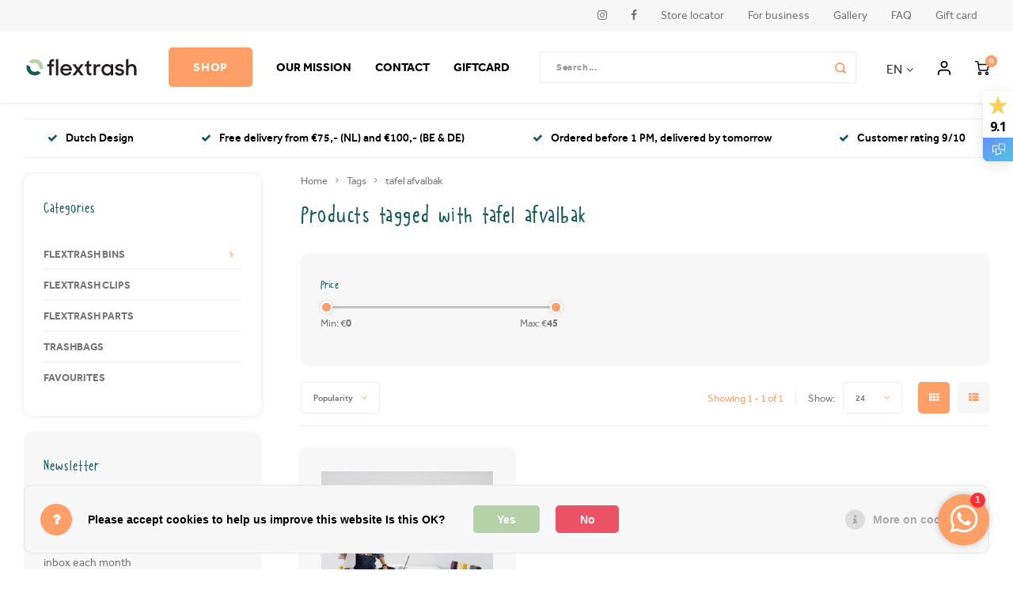

--- FILE ---
content_type: text/html;charset=utf-8
request_url: https://www.flextrash.com/en/tags/tafel-afvalbak/
body_size: 17541
content:
<!DOCTYPE html>
<html lang="en">
	
  <head>
    
        
    <meta charset="utf-8"/>
<!-- [START] 'blocks/head.rain' -->
<!--

  (c) 2008-2026 Lightspeed Netherlands B.V.
  http://www.lightspeedhq.com
  Generated: 14-01-2026 @ 04:04:36

-->
<link rel="canonical" href="https://www.flextrash.com/en/tags/tafel-afvalbak/"/>
<link rel="alternate" href="https://www.flextrash.com/en/index.rss" type="application/rss+xml" title="New products"/>
<link href="https://cdn.webshopapp.com/assets/cookielaw.css?2025-02-20" rel="stylesheet" type="text/css"/>
<meta name="robots" content="noodp,noydir"/>
<meta name="google-site-verification" content="iXFCQuAiWsX9pjN8mrbecF4f-rbT7qVv4QieuHejE7E"/>
<meta property="og:url" content="https://www.flextrash.com/en/tags/tafel-afvalbak/?source=facebook"/>
<meta property="og:site_name" content="Flextrash"/>
<meta property="og:title" content="tafel afvalbak"/>
<meta property="og:description" content="Flextrash is your new sustainable bin on the go. Dutch design and made of recycled PET. In different sizes and colors. Perfect for your car, boat or camping adv"/>
<script src="https://www.powr.io/powr.js?external-type=lightspeed"></script>
<!--[if lt IE 9]>
<script src="https://cdn.webshopapp.com/assets/html5shiv.js?2025-02-20"></script>
<![endif]-->
<!-- [END] 'blocks/head.rain' -->
    <title>tafel afvalbak - Flextrash</title>
    <meta name="description" content="Flextrash is your new sustainable bin on the go. Dutch design and made of recycled PET. In different sizes and colors. Perfect for your car, boat or camping adv" />
    <meta name="keywords" content="tafel, afvalbak" />
    <meta http-equiv="X-UA-Compatible" content="IE=edge,chrome=1">
    <meta name="viewport" content="width=device-width, initial-scale=1.0">
    <meta name="apple-mobile-web-app-capable" content="yes">
    <meta name="apple-mobile-web-app-status-bar-style" content="black">
    <meta property="fb:app_id" content="966242223397117"/>
    <meta name="viewport" content="width=device-width, initial-scale=1, maximum-scale=1, user-scalable=0"/>
    <meta name="apple-mobile-web-app-capable" content="yes">
    <meta name="HandheldFriendly" content="true" /> 
		<meta name="apple-mobile-web-app-title" content="Flextrash">
  
		<link rel="apple-touch-icon-precomposed" href="https://cdn.webshopapp.com/shops/283334/themes/163149/assets/homescreen-icon.jpg?2026010414303920201012170413"/> 
  
    <link rel="shortcut icon" href="https://cdn.webshopapp.com/shops/283334/themes/163149/assets/favicon.ico?20251222115437" type="image/x-icon" />
        <link rel="stylesheet" href="https://cdn.webshopapp.com/shops/283334/themes/163149/assets/bootstrap.css?2026010414303920201012170413" />
    <link rel="stylesheet" href="https://cdn.webshopapp.com/shops/283334/themes/163149/assets/font-awesome-min.css?2026010414303920201012170413" />
  	  	<link href="https://cdn.webshopapp.com/shops/283334/themes/163149/assets/gibbon-icons.css?2026010414303920201012170413" rel="stylesheet">
    <link rel="stylesheet" href="https://cdn.webshopapp.com/shops/283334/themes/163149/assets/owl-carousel-min.css?2026010414303920201012170413" />  
    <link rel="stylesheet" href="https://cdn.webshopapp.com/shops/283334/themes/163149/assets/semantic.css?2026010414303920201012170413" />  
    <link rel="stylesheet" href="https://cdn.webshopapp.com/shops/283334/themes/163149/assets/jquery-fancybox-min.css?2026010414303920201012170413" /> 
    <link rel="stylesheet" href="https://cdn.webshopapp.com/shops/283334/themes/163149/assets/style.css?2026010414303920201012170413?27" /> 
    <link rel="stylesheet" href="https://cdn.webshopapp.com/shops/283334/themes/163149/assets/effra-font.css?2026010414303920201012170413?427" /> 
  	<link rel="stylesheet" href="https://cdn.webshopapp.com/shops/283334/themes/163149/assets/nippon-font.css?2026010414303920201012170413?665" />
  	<link rel="stylesheet" href="https://cdn.webshopapp.com/shops/283334/themes/163149/assets/icons-flextrash.css?2026010414303920201012170413?715" />
  	<link rel="stylesheet" href="https://cdn.webshopapp.com/shops/283334/themes/163149/assets/shopmonkey.css?2026010414303920201012170413?143" />
    <link rel="stylesheet" href="https://cdn.webshopapp.com/shops/283334/themes/163149/assets/settings.css?2026010414303920201012170413" />  
    <link rel="stylesheet" href="https://cdn.webshopapp.com/assets/gui-2-0.css?2025-02-20" />
    <link rel="stylesheet" href="https://cdn.webshopapp.com/assets/gui-responsive-2-0.css?2025-02-20" />   
    <link rel="stylesheet" href="https://cdn.webshopapp.com/shops/283334/themes/163149/assets/custom.css?2026010414303920201012170413" />

    <script src="https://cdn.webshopapp.com/assets/jquery-1-9-1.js?2025-02-20"></script>
    <script src="https://cdn.webshopapp.com/assets/jquery-ui-1-10-1.js?2025-02-20"></script>
  	<script src="https://cdn.webshopapp.com/shops/283334/themes/163149/assets/lazyload-img.js?2026010414303920201012170413"></script>
  	<script src="https://cdn.webshopapp.com/shops/283334/themes/163149/assets/lazyload-background.js?2026010414303920201012170413"></script>
    
   
    <script src="https://cdn.webshopapp.com/shops/283334/themes/163149/assets/bootstrap.js?2026010414303920201012170413"></script>
    <script src="https://cdn.webshopapp.com/shops/283334/themes/163149/assets/owl-carousel-min.js?2026010414303920201012170413"></script>
    <script src="https://cdn.webshopapp.com/shops/283334/themes/163149/assets/semantic.js?2026010414303920201012170413"></script>
    <script src="https://cdn.webshopapp.com/shops/283334/themes/163149/assets/jquery-fancybox-min.js?2026010414303920201012170413"></script>
    <script src="https://cdn.webshopapp.com/shops/283334/themes/163149/assets/moment.js?2026010414303920201012170413"></script>  
    <script src="https://cdn.webshopapp.com/shops/283334/themes/163149/assets/js-cookie.js?2026010414303920201012170413"></script>
    <script src="https://cdn.webshopapp.com/shops/283334/themes/163149/assets/jquery-countdown-min.js?2026010414303920201012170413"></script>
  	<script src="https://cdn.webshopapp.com/shops/283334/themes/163149/assets/masonry.js?2026010414303920201012170413"></script>
    <script src="https://cdn.webshopapp.com/shops/283334/themes/163149/assets/global.js?2026010414303920201012170413"></script>
  	<script src="//cdnjs.cloudflare.com/ajax/libs/jqueryui-touch-punch/0.2.3/jquery.ui.touch-punch.min.js"></script>
    
    <script src="https://cdn.webshopapp.com/shops/283334/themes/163149/assets/jcarousel.js?2026010414303920201012170413"></script>
    <script src="https://cdn.webshopapp.com/assets/gui.js?2025-02-20"></script>
    <script src="https://cdn.webshopapp.com/assets/gui-responsive-2-0.js?2025-02-20"></script>
    
        
    
    <!--[if lt IE 9]>
    <link rel="stylesheet" href="https://cdn.webshopapp.com/shops/283334/themes/163149/assets/style-ie.css?2026010414303920201012170413" />
    <![endif]-->
  </head>  <!-- Google Tag Manager --><script>(function(w,d,s,l,i){w[l]=w[l]||[];w[l].push({'gtm.start':
    new Date().getTime(),event:'gtm.js'});var f=d.getElementsByTagName(s)[0],
    j=d.createElement(s),dl=l!='dataLayer'?'&l='+l:'';j.async=true;j.src=
    'https://www.googletagmanager.com/gtm.js?id='+i+dl;f.parentNode.insertBefore(j,f);
    })(window,document,'script','dataLayer','GTM-MGVJ5TT');</script><!-- End Google Tag Manager --><!-- unFootprint --><link async rel="stylesheet" href="https://unfootprint.com/widgets/v2/widgets.min.css" /><script async src="https://unfootprint.com/widgets/v2/widgets.js" charset="utf-8"></script><!-- End unFootprint --><body class=" no-mobile-bar"><!-- Google Tag Manager (noscript) --><noscript><iframe src="https://www.googletagmanager.com/ns.html?id=GTM-MGVJ5TT"
      height="0" width="0" style="display:none;visibility:hidden"></iframe></noscript><!-- End Google Tag Manager (noscript) --><div class="fcw-sticky-widget"><!-- Feedback Company Widget (start) EN --><script type="text/javascript" id="__fbcw__47d01703-2b46-4832-9a70-be9a635445e5">
            "use strict";!function(){
        window.FeedbackCompanyWidgets=window.FeedbackCompanyWidgets||{queue:[],loaders:[
        ]};var options={uuid:"47d01703-2b46-4832-9a70-be9a635445e5",version:"1.2.1",prefix:""};if(
        void 0===window.FeedbackCompanyWidget){if(
        window.FeedbackCompanyWidgets.queue.push(options),!document.getElementById(
        "__fbcw_FeedbackCompanyWidget")){var scriptTag=document.createElement("script")
        ;scriptTag.onload=function(){if(window.FeedbackCompanyWidget)for(
        ;0<window.FeedbackCompanyWidgets.queue.length;
        )options=window.FeedbackCompanyWidgets.queue.pop(),
        window.FeedbackCompanyWidgets.loaders.push(
        new window.FeedbackCompanyWidgetLoader(options))},
        scriptTag.id="__fbcw_FeedbackCompanyWidget",
        scriptTag.src="https://www.feedbackcompany.com/includes/widgets/feedback-company-widget.min.js"
        ,document.body.appendChild(scriptTag)}
        }else window.FeedbackCompanyWidgets.loaders.push(
        new window.FeedbackCompanyWidgetLoader(options))}();
        </script><!-- Feedback Company Widget (end) --></div><script type="application/ld+json">
[
			{
    "@context": "http://schema.org",
    "@type": "BreadcrumbList",
    "itemListElement":
    [
      {
        "@type": "ListItem",
        "position": 1,
        "item": {
        	"@id": "https://www.flextrash.com/en/",
        	"name": "Home"
        }
      },
    	    	{
    		"@type": "ListItem",
     		"position": 2,
     		"item":	{
      		"@id": "https://www.flextrash.com/en/tags/",
      		"name": "Tags"
    		}
    	},    	    	{
    		"@type": "ListItem",
     		"position": 3,
     		"item":	{
      		"@id": "https://www.flextrash.com/en/tags/tafel-afvalbak/",
      		"name": "tafel afvalbak"
    		}
    	}    	    ]
  },
      
        
    {
  "@context": "http://schema.org",
  "@id": "https://www.flextrash.com/en/#Organization",
  "@type": "Organization",
  "url": "https://www.flextrash.com/", 
  "name": "Flextrash",
  "logo": "https://cdn.webshopapp.com/shops/283334/themes/163149/v/2454088/assets/logo.png?20241022141041",
  "telephone": "",
  "email": ""
  ,
  "aggregateRating": {
        "@type": "AggregateRating",
        "bestRating": "10",
        "worstRating": "1",
        "ratingValue": "9.0",
        "reviewCount": "180",
        "url":"https://www.feedbackcompany.com/nl-nl/reviews/flextrash"
    }
      }
  ]
</script><div class="cart-messages hidden"><ul></ul></div><div id="cart-popup" class="cart-popup mobile-popup" data-popup="cart"><div class="popup-inner"><div class="inner cart-wrap"><div class="table"><div class="title-small title-font">Cart</div><div class="empty-cart">
      	No products found...
      </div><div class="table-wrap"><form id="gui-form-cart" action="https://www.flextrash.com/en/cart/update/" method="post"><table></table></form></div><div class="shipping-discount hidden"><div class="discount-block"><form class="gui-form-discount" action="https://www.flextrash.com/en/cart/setDiscount/" method="post"><input class="standard-input" type="text" name="code" placeholder="Discount code"><a class="btn btn-small accent add-discount"  href="javascript:;"><i class="fa fa-plus"></i></a></form></div><a href="https://www.flextrash.com/en/cart/?shipping" class="btn accent btn-small hidden-xs">Calculate shipping costs</a></div></div><div class="totals-wrap"><div class="totals"><div class="title-small title-font hidden-xs"><span data-cart-items>0</span> items</div><table><tr><td>Total excl. VAT</td><td data-cart-total-excl>€0,00</td></tr><tr><td>TAX</td><td data-cart-total-vat>€0,00</td></tr><tr><td>Total</td><td data-cart-total-incl>€0,00</td></tr></table><div class="buttons"><a class="btn accent" href="https://www.flextrash.com/en/checkout/">To checkout</a><a class="btn light hidden-xs" href="javascript:;" data-fancybox-close>Continue shopping</a></div></div><div class="payments hidden-xs"><a href="https://www.flextrash.com/en/service/payment-methods/" title="Payment methods"><img class="lazy" src="https://cdn.webshopapp.com/shops/283334/themes/163149/assets/blank.gif?2026010414303920201012170413" data-src="https://cdn.webshopapp.com/shops/283334/themes/163149/assets/ideal.png?2026010414303920201012170413" data-srcset="https://cdn.webshopapp.com/shops/283334/themes/163149/assets/ideal.png?2026010414303920201012170413 1x " alt="iDEAL" /></a><a href="https://www.flextrash.com/en/service/payment-methods/" title="Payment methods"><img class="lazy" src="https://cdn.webshopapp.com/shops/283334/themes/163149/assets/blank.gif?2026010414303920201012170413" data-src="https://cdn.webshopapp.com/shops/283334/themes/163149/assets/paypal.png?2026010414303920201012170413" data-srcset="https://cdn.webshopapp.com/shops/283334/themes/163149/assets/paypal.png?2026010414303920201012170413 1x " alt="PayPal" /></a><a href="https://www.flextrash.com/en/service/payment-methods/" title="Payment methods"><img class="lazy" src="https://cdn.webshopapp.com/shops/283334/themes/163149/assets/blank.gif?2026010414303920201012170413" data-src="https://cdn.webshopapp.com/shops/283334/themes/163149/assets/visa.png?2026010414303920201012170413" data-srcset="https://cdn.webshopapp.com/shops/283334/themes/163149/assets/visa.png?2026010414303920201012170413 1x " alt="Visa" /></a><a href="https://www.flextrash.com/en/service/payment-methods/" title="Payment methods"><img class="lazy" src="https://cdn.webshopapp.com/shops/283334/themes/163149/assets/blank.gif?2026010414303920201012170413" data-src="https://cdn.webshopapp.com/shops/283334/themes/163149/assets/mastercard.png?2026010414303920201012170413" data-srcset="https://cdn.webshopapp.com/shops/283334/themes/163149/assets/mastercard.png?2026010414303920201012170413 1x " alt="MasterCard" /></a><a href="https://www.flextrash.com/en/service/payment-methods/" title="Payment methods"><img class="lazy" src="https://cdn.webshopapp.com/shops/283334/themes/163149/assets/blank.gif?2026010414303920201012170413" data-src="https://cdn.webshopapp.com/shops/283334/themes/163149/assets/mistercash.png?2026010414303920201012170413" data-srcset="https://cdn.webshopapp.com/shops/283334/themes/163149/assets/mistercash.png?2026010414303920201012170413 1x " alt="Bancontact" /></a><a href="https://www.flextrash.com/en/service/payment-methods/" title="Payment methods"><img class="lazy" src="https://cdn.webshopapp.com/shops/283334/themes/163149/assets/blank.gif?2026010414303920201012170413" data-src="https://cdn.webshopapp.com/shops/283334/themes/163149/assets/banktransfer.png?2026010414303920201012170413" data-srcset="https://cdn.webshopapp.com/shops/283334/themes/163149/assets/banktransfer.png?2026010414303920201012170413 1x " alt="Bank transfer" /></a></div></div></div></div><div class="close-popup"><div class="close-popup-inner"><a href="javascript:;" class="close-mobile-popup" data-fancybox-close>
        Close
      </a></div></div></div><div id="login-popup" class="mobile-popup" data-popup="login"><div class="popup-inner"><div class="title-small title-font">Login</div><form class="formLogin" id="formLogin" action="https://www.flextrash.com/en/account/loginPost/?return=https%3A%2F%2Fwww.flextrash.com%2Fen%2Ftags%2Ftafel-afvalbak%2F" method="post"><input type="hidden" name="key" value="941ab742c85576d7db3d639d423f5622" /><input type="hidden" name="type" value="login" /><input type="submit" hidden/><input type="text" name="email" id="formLoginEmail" value="" placeholder="Email address" class="standard-input" /><input type="password" name="password" id="formLoginPassword" value="" placeholder="Password" class="standard-input"/><div class="buttons"><a class="btn accent" href="#" onclick="$('#formLogin').submit(); return false;" title="Login">Login</a><a class="btn facebook" rel="nofollow" onclick="gui_facebook('https://www.flextrash.com/en/account/loginFacebook/?return=https%3A%2F%2Fwww.flextrash.com%2Fen%2Ftags%2Ftafel-afvalbak%2F'); return false;">Login with Facebook</a></div></form><div class="options"><a class="forgot-pw" href="https://www.flextrash.com/en/account/password/">Forgot your password?</a><span class="or">or</span><a class="no-account" href="https://www.flextrash.com/en/account/register/">No account yet? Click</a></div></div><div class="close-popup"><div class="close-popup-inner"><a href="javascript:;" class="close-mobile-popup" data-fancybox-close>
        Close
      </a></div></div></div><div id="language-currency-popup" class="language-currency-popup mobile-popup"><div class="popup-inner"><div class="language-section"><div class="title-small title-font">Language</div><div class="options-wrap"><div class="option"><a href="https://www.flextrash.com/nl/go/category/"><div class="inner"><div class="icon"><img class="lazy" src="https://cdn.webshopapp.com/shops/283334/themes/163149/assets/blank.gif?2026010414303920201012170413" data-src="https://cdn.webshopapp.com/shops/283334/themes/163149/assets/flag-nl.svg?2026010414303920201012170413" data-srcset="https://cdn.webshopapp.com/shops/283334/themes/163149/assets/flag-nl.svg?2026010414303920201012170413 1x " alt="flag-Nederlands"></div><div class="text">Nederlands</div></div></a></div><div class="option"><a href="https://www.flextrash.com/de/go/category/"><div class="inner"><div class="icon"><img class="lazy" src="https://cdn.webshopapp.com/shops/283334/themes/163149/assets/blank.gif?2026010414303920201012170413" data-src="https://cdn.webshopapp.com/shops/283334/themes/163149/assets/flag-de.svg?2026010414303920201012170413" data-srcset="https://cdn.webshopapp.com/shops/283334/themes/163149/assets/flag-de.svg?2026010414303920201012170413 1x " alt="flag-Deutsch"></div><div class="text">Deutsch</div></div></a></div><div class="option active"><a href="https://www.flextrash.com/en/go/category/"><div class="inner"><div class="icon"><img class="lazy" src="https://cdn.webshopapp.com/shops/283334/themes/163149/assets/blank.gif?2026010414303920201012170413" data-src="https://cdn.webshopapp.com/shops/283334/themes/163149/assets/flag-en.svg?2026010414303920201012170413" data-srcset="https://cdn.webshopapp.com/shops/283334/themes/163149/assets/flag-en.svg?2026010414303920201012170413 1x " alt="flag-English"></div><div class="text">English</div></div></a></div></div></div><div class="close-popup"><div class="close-popup-inner"><a href="javascript:;" class="close-mobile-popup" data-fancybox-close>
          Close
        </a></div></div></div></div><div class="mobile-menu mobile-popup" data-popup="menu"><div class="popup-inner"><div class="menu-wrap"><div class="breads">Hoofdmenu</div><div class="title-small">Categories</div><div class="menu"><ul><li class=""><a class="normal-link" href="https://www.flextrash.com/en/flextrash-bins/">FLEXTRASH BINS<span class="more-cats"><i class="fa fa-chevron-right"></i></span></a><div class="subs"><div class="breads">Hoofdmenu / flextrash bins</div><div class="title-small text-center subs-back"><i class="fa fa-chevron-left"></i>FLEXTRASH BINS</div><ul class=""><li class=""><a class="normal-link" href="https://www.flextrash.com/en/flextrash-bins/flextrash-3l/">FLEXTRASH 3L</a></li><li class=""><a class="normal-link" href="https://www.flextrash.com/en/flextrash-bins/flextrash-5l/">FLEXTRASH 5L</a></li><li class=""><a class="normal-link" href="https://www.flextrash.com/en/flextrash-bins/flextrash-9l/">FLEXTRASH 9L</a></li></ul></div></li><li class=""><a class="normal-link" href="https://www.flextrash.com/en/flextrash-clips/">FLEXTRASH CLIPS</a></li><li class=""><a class="normal-link" href="https://www.flextrash.com/en/flextrash-parts/">FLEXTRASH PARTS</a></li><li class=""><a class="normal-link" href="https://www.flextrash.com/en/trashbags/">TRASHBAGS</a></li><li class=""><a class="normal-link" href="https://www.flextrash.com/en/favourites/">FAVOURITES</a></li><li class=""><a class="normal-link" href="https://www.flextrash.com/en/motorhome-waste-bin/">Motorhome waste bin</a></li><li class=""><a class="normal-link" href="https://www.flextrash.com/en/camping-waste-bin/">Camping waste bin</a></li></ul><ul><li><a href="https://www.flextrash.com/en/service/">Contact</a></li><li><a href="https://www.flextrash.com/en/store-locator/">Store Locator</a></li></ul><ul><li><a href="javascript:;">Language - EN<span class="more-cats"><i class="fa fa-chevron-right"></i></span></a><div class="subs"><div class="breads">Hoofdmenu / camping waste bin</div><div class="title-small title-font text-center subs-back"><i class="fa fa-chevron-left"></i>Language</div><ul class=""><li class=""><a class="normal-link" href="https://www.flextrash.com/nl/">Nederlands</a></li><li class=""><a class="normal-link" href="https://www.flextrash.com/de/">Deutsch</a></li><li class="active"><a class="normal-link" href="https://www.flextrash.com/en/">English</a></li></ul></div></li><li class="highlight hidden-sm"><a class="open-mobile-slide" data-popup="login" href="javascript:;">Login</a></li></ul></div></div></div><div class="close-popup dark"><div class="close-popup-inner"><a href="javascript:;" class="close-mobile-popup" data-fancybox-close>
        Close
      </a></div></div></div><header id="header" class="with-small-logo"><div class="topbar hidden-xs hidden-sm"><div class="container"><div class="inner"><ul class="ul-reset nav"><li class="social"><a href="https://www.instagram.com/flextrash/" target="_blank"><i class="fa fa-instagram"></i></a></li><li class="social"><a href="https://www.facebook.com/flextrash" target="_blank"><i class="fa fa-facebook"></i></a></li><li class="item"><a href="https://www.flextrash.com/en/store-locator/" title="Store locator">Store locator</a></li><li class="item"><a href="https://www.flextrash.com/en/business-gift/" title="For business">For business</a></li><li class="item"><a href="https://www.flextrash.com/en/look-book/" title="Gallery">Gallery</a></li><li class="item"><a href="https://www.flextrash.com/en/service/" title="FAQ">FAQ</a></li><li class="item"><a href="https://www.flextrash.com/eng/giftcard/" title="Gift card" target="_blank">Gift card</a></li></ul></div></div></div><div class="main-header"><div class="container"><div class="inner"><div class="mob-icons visible-xs"><ul><li><a class="open-mobile-slide" data-popup="menu" data-main-link href="javascript:;"><i class="sm sm-bars"></i></a></li><li class=""><a class="open-mobile-slide" data-popup="login" data-main-link href="javascript:;"><i class="sm sm-user"></i></a></li></ul></div><div class="logo small-logo align-middle"><a href="https://www.flextrash.com/en/"><img class="lazy" src="https://cdn.webshopapp.com/shops/283334/themes/163149/assets/blank.gif?2026010414303920201012170413" data-src="https://cdn.webshopapp.com/shops/283334/files/279480775/flextrash-logo-svg.svg" data-srcset="https://cdn.webshopapp.com/shops/283334/files/279480775/flextrash-logo-svg.svg 1x " alt="Flextrash" height="30px" width="145px"></a></div><div class="mob-icons second visible-xs"><ul><li class=""><a class="open-mobile-slide" data-popup="search" data-main-link href="javascript:;"><i class="sm sm-search"></i></a></li><li><a  href="https://www.flextrash.com/en/cart/"><span class="icon-wrap"><i class="sm sm-cart"></i><div class="items" data-cart-items>0</div></span></a></li></ul></div><div class="vertical-menu-wrap hidden-xs hidden-lg"><div class="btn-wrap"><a class="btn accent vertical-menu-btn open-mobile-slide" data-popup="menu" data-main-link href="javascript:;">Categories<i class="fa fa-angle-down"></i></a></div></div><div class="vertical-menu-wrap hidden-xs hidden-sm visible-sm hidden-md hidden-lg "><div class="btn-wrap"><a class="btn accent vertical-menu-btn open-vertical-menu">Categories<i class="fa fa-angle-down"></i></a><div class="vertical-menu"><ul><li class=""><a class="" href="https://www.flextrash.com/en/flextrash-bins/"><div class="category-wrap"><img src="http://placehold.jp/50x50">
                                            FLEXTRASH BINS
                    </div><i class="fa fa-chevron-right arrow-right"></i></a><div class="subs"><ul><li class="subs-title"><a class="" href="https://www.flextrash.com/en/flextrash-bins/">FLEXTRASH BINS</a></li><li class=""><a class="" href="https://www.flextrash.com/en/flextrash-bins/flextrash-3l/"><div>
                            FLEXTRASH 3L
                          </div></a></li><li class=""><a class="" href="https://www.flextrash.com/en/flextrash-bins/flextrash-5l/"><div>
                            FLEXTRASH 5L
                          </div></a></li><li class=""><a class="" href="https://www.flextrash.com/en/flextrash-bins/flextrash-9l/"><div>
                            FLEXTRASH 9L
                          </div></a></li></ul></div></li><li class=""><a class="" href="https://www.flextrash.com/en/flextrash-clips/"><div class="category-wrap"><img src="http://placehold.jp/50x50">
                                            FLEXTRASH CLIPS
                    </div></a></li><li class=""><a class="" href="https://www.flextrash.com/en/flextrash-parts/"><div class="category-wrap"><img src="http://placehold.jp/50x50">
                                            FLEXTRASH PARTS
                    </div></a></li><li class=""><a class="" href="https://www.flextrash.com/en/trashbags/"><div class="category-wrap"><img src="http://placehold.jp/50x50">
                                            TRASHBAGS
                    </div></a></li><li class=""><a class="" href="https://www.flextrash.com/en/favourites/"><div class="category-wrap"><img src="http://placehold.jp/50x50">
                                            FAVOURITES
                    </div></a></li><li class=""><a class="" href="https://www.flextrash.com/en/motorhome-waste-bin/"><div class="category-wrap"><img src="http://placehold.jp/50x50">
                                            Motorhome waste bin
                    </div></a></li><li class=""><a class="" href="https://www.flextrash.com/en/camping-waste-bin/"><div class="category-wrap"><img src="http://placehold.jp/50x50">
                                            Camping waste bin
                    </div></a></li><li class=""><a class="" href="https://www.flextrash.com/en/blogs/flextrash/"><div><img class="lazy"  src="https://cdn.webshopapp.com/shops/283334/themes/163149/assets/blank.gif?2026010414303920201012170413" data-src="https://cdn.webshopapp.com/shops/283334/files/320483427/100x100x1/thuiswerken-tijdens-corona.jpg" data-srcset="https://cdn.webshopapp.com/shops/283334/files/320483427/100x100x1/thuiswerken-tijdens-corona.jpg 1x " alt="THUISWERKEN TIJDENS CORONA">
                                                                  News
                    </div></a></li></ul></div></div><div class="vertical-menu-overlay general-overlay"></div></div><div class="main-navigation hidden-md hidden-xs hidden-sm"><ul class="ul-reset navigation"><li class="item btn accent "><a href="https://www.flextrash.com/en/collection/" title="Shop">Shop</a></li><li class="item "><a href="https://www.flextrash.com/en/about-us/" title="Our mission">Our mission</a></li><li class="item "><a href="https://www.flextrash.com/en/service/" title="Contact">Contact</a></li><li class="item "><a href="https://www.flextrash.com/en/giftcard" title="Giftcard" target="_blank">Giftcard</a></li></ul></div><div class="search-bar hidden-xs"><form action="https://www.flextrash.com/en/search/" method="get" id="formSearch"  class="search-form"  data-search-type="desktop"><div class="relative search-wrap"><input type="text" name="q" autocomplete="off"  value="" placeholder="Search..." class="standard-input" data-input="desktop"/><span onclick="$(this).closest('form').submit();" title="Search" class="icon icon-search"><i class="sm sm-search"></i></span><span onclick="$(this).closest('form').find('input').val('').trigger('keyup');" class="icon icon-hide-search hidden"><i class="fa fa-close"></i></span></div><div class="search-overlay general-overlay"></div></form></div><div class="icons hidden-xs"><ul><li class="setting currencies hidden-md hidden-sm hidden-xs"><div class="active-val">EN<i class="fa fa-angle-down"></i></div><ul class="setting-dropdown ul-reset"><li><a href="https://www.flextrash.com/nl/go/category/" title="Nederlands">NL</a></li><li><a href="https://www.flextrash.com/de/go/category/" title="Deutsch">DE</a></li></ul></li><li class="hidden-xs"><a href="#login-popup" data-fancybox><i class="sm sm-user"></i></a></li><li><a href="https://www.flextrash.com/en/cart/" ><div class="icon-wrap"><i class="sm sm-cart"></i><div class="items" data-cart-items>0</div></div></a></li></ul></div></div></div><div class="search-autocomplete hidden-xs" data-search-type="desktop"><div class="container"><div class="box"><div class="title-small title-font">Search results for "<span data-search-query></span>"</div><div class="inner-wrap"><div class="side  filter-style-classic"><div class="filter-scroll-wrap"><div class="filter-scroll"><div class="subtitle title-font">Filters</div><form data-search-type="desktop"><div class="filter-boxes"><div class="filter-wrap sort"><select name="sort" class="custom-select"></select></div></div><div class="filter-boxes custom-filters"></div></form></div></div></div><div class="results"><div class="feat-categories hidden"><div class="subtitle title-font">Categories</div><div class="cats"><ul></ul></div></div><div class="search-products products-livesearch row"></div><div class="more"><a href="#" class="btn accent">View all results <span>(0)</span></a></div><div class="notfound">No products found...</div></div></div></div></div></div></div></header><div class="mobile-search mobile-popup visible-xs" data-popup="search"><div class="popup-inner"><div class="title-small title-font">Find your product</div><form action="https://www.flextrash.com/en/search/" method="get" id="formSearchMobile" class="search-form" data-search-type="mobile"><div class="relative search-wrap"><input type="text" name="q" autocomplete="off"  value="" placeholder="Search..." class="standard-input"  data-input="mobile"/><span onclick="$(this).closest('form').submit();" title="Search" class="icon"><i class="sm sm-search"></i></span></div></form><div class="search-autocomplete" data-search-type="mobile"><div class="title-small title-font">Search results for "<span data-search-query></span>"</div><div class="inner-wrap"><div class="results"><div class="feat-categories hidden"><div class="subtitle title-font">Categories</div><div class="cats"><ul></ul></div></div><div class="search-products products-livesearch row"></div><div class="more"><a href="#" class="btn accent">View all results <span>(0)</span></a></div><div class="notfound">No products found...</div></div></div></div></div><div class="close-popup"><div class="close-popup-inner"><a href="javascript:;" class="close-mobile-popup" data-fancybox-close>
        Close
      </a></div></div></div><main><div class="main-content"><div class="container"><div class="usp-bar"><ul class=""><li><a  target="_blank" href="http://www.bleijh.com"><i class="fa fa-check"></i>Dutch Design</a></li><li><a target="_blank" href="https://www.flextrash.com/en/service/"><i class="fa fa-check"></i>Free delivery from €75,- (NL) and €100,- (BE &amp; DE)</a></li><li><a target="_blank" href="https://www.flextrash.com/en/service/"><i class="fa fa-check"></i>Ordered before 1 PM, delivered by tomorrow</a></li><li><a target="_blank" href="https://www.feedbackcompany.com/nl-nl/reviews/flextrash-en"><i class="fa fa-check"></i>Customer rating 9/10</a></li></ul></div></div><div class="hidden"></div><div class="message-wrap live-message"><div class="message"><div class="icon info"><i class="fa fa-info"></i></div><div class="text"><ul><li>Lorem ipsum</li></ul></div></div></div><div class="container"><div id="collection-page"><div class="container-wide"><div class="row flex-row"><div class="col-sidebar"><div class="sidebar"><div class="sb-cats block-shadow hidden-sm hidden-xs"><div class="sidebar-title title-font">Categories</div><ul class="sb-cats-wrap"><li class=""><span class="inner"><a href="https://www.flextrash.com/en/flextrash-bins/">FLEXTRASH BINS</a><span class="more-cats"><i class="fa fa-angle-right"></i></span></span><ul class=""><li class=""><span class="inner"><a href="https://www.flextrash.com/en/flextrash-bins/flextrash-3l/">FLEXTRASH 3L</a></span></li><li class=""><span class="inner"><a href="https://www.flextrash.com/en/flextrash-bins/flextrash-5l/">FLEXTRASH 5L</a></span></li><li class=""><span class="inner"><a href="https://www.flextrash.com/en/flextrash-bins/flextrash-9l/">FLEXTRASH 9L</a></span></li></ul></li><li class=""><span class="inner"><a href="https://www.flextrash.com/en/flextrash-clips/">FLEXTRASH CLIPS</a></span></li><li class=""><span class="inner"><a href="https://www.flextrash.com/en/flextrash-parts/">FLEXTRASH PARTS</a></span></li><li class=""><span class="inner"><a href="https://www.flextrash.com/en/trashbags/">TRASHBAGS</a></span></li><li class=""><span class="inner"><a href="https://www.flextrash.com/en/favourites/">FAVOURITES</a></span></li></ul></div><form action="https://www.flextrash.com/en/tags/tafel-afvalbak/" method="get" id="sidebar_filters" class="mobile-filters-form"><input type="hidden" name="mode" value="grid" id="filter_form_mode_side" /><input type="hidden" name="limit" value="24" id="filter_form_limit_side" /><input type="hidden" name="sort" value="popular" id="filter_form_sort_side" /><input type="hidden" name="max" value="45" id="filter_form_max_2_side" /><input type="hidden" name="min" value="0" id="filter_form_min_2_side" /><div class="mobile-filters mobile-popup sidebar-filters filter-style-classic block-gray hidden-sm hidden-sm hidden-md hidden-lg"  data-popup="filters"><div class="filters-scroll"><div class="sidebar-title title-font">Filters</div><div class="filter-wrap"><div class="filter-title title-font">Price</div><div class="price-filter"><div class="sidebar-filter-slider"><div class="collection-filter-price price-filter-2"></div></div><div class="price-filter-range clear"><div class="min">Min: €<span>0</span></div><div class="max">Max: €<span>45</span></div></div></div></div></div><div class="buttons hidden-sm hidden-md hidden-lg"><a class="btn accent apply-filters" href="javascript:;">Apply filters</a><a class="link" href="https://www.flextrash.com/en/tags/tafel-afvalbak/">Clear filters</a></div></div></form><div class="newsletter-wrap block-gray hidden-sm hidden-xs"><div class="sidebar-title title-font">Newsletter</div><p>Join our newsletter and enjoy an instant 5% discount! No spam, just one inspiring and helpful update in your inbox each month</p><a class="btn btn-small accent" href="https://e.flextrash.com/nieuwsbrief" title="Subscribe"><span class="hidden-xs">Subscribe</span><span class="hidden-sm hidden-md hidden-lg"><i class="fa fa-paper-plane"></i></span></a></div><div class="block-shadow hidden-sm hidden-xs"><div class="sidebar-title title-font">Reviews</div><!-- Feedback Company Widget (start) --><script type="text/javascript" id="__fbcw__15730">
            "use strict";!function(){
            window.FeedbackCompanyWidgets=window.FeedbackCompanyWidgets||{queue:[],loaders:[
            ]};var options={uuid:"15730",version:"1.2.1",prefix:""};if(
            void 0===window.FeedbackCompanyWidget){if(
            window.FeedbackCompanyWidgets.queue.push(options),!document.getElementById(
            "__fbcw_FeedbackCompanyWidget")){var scriptTag=document.createElement("script")
            ;scriptTag.onload=function(){if(window.FeedbackCompanyWidget)for(
            ;0<window.FeedbackCompanyWidgets.queue.length;
            )options=window.FeedbackCompanyWidgets.queue.pop(),
            window.FeedbackCompanyWidgets.loaders.push(
            new window.FeedbackCompanyWidgetLoader(options))},
            scriptTag.id="__fbcw_FeedbackCompanyWidget",
            scriptTag.src="https://www.feedbackcompany.com/includes/widgets/feedback-company-widget.min.js"
            ,document.body.appendChild(scriptTag)}
            }else window.FeedbackCompanyWidgets.loaders.push(
            new window.FeedbackCompanyWidgetLoader(options))}();
            </script><!-- Feedback Company Widget (end) --></div></div></div><div class="col-main"><div class="breadcrumbs"><a href="https://www.flextrash.com/en/" title="Home">Home</a><i class="fa fa-angle-right"></i><a href="https://www.flextrash.com/en/tags/">Tags</a><i class="fa fa-angle-right"></i><a class="last" href="https://www.flextrash.com/en/tags/tafel-afvalbak/">tafel afvalbak</a></div><div class="collection-content on-top"><div class="align"><div class="info general-content"><h1 class="title">Products tagged with tafel afvalbak</h1></div></div></div><div class="filters-top active hidden-xs"><div class="filter-style-classic block-gray"><form action="https://www.flextrash.com/en/tags/tafel-afvalbak/" method="get" id="sidebar_filters_top_filters"><input type="hidden" name="mode" value="grid" id="filter_form_mode_top_filters" /><input type="hidden" name="limit" value="24" id="filter_form_limit_top_filters" /><input type="hidden" name="sort" value="popular" id="filter_form_sort_top_filters" /><input type="hidden" name="max" value="45" id="filter_form_max_1_top" /><input type="hidden" name="min" value="0" id="filter_form_min_1_top" /><div class="row filter-row"><div class="filter-wrap filter-col"><div class="filter-title title-font">Price</div><div class="price-filter"><div class="sidebar-filter-slider"><div class="collection-filter-price price-filter-1"></div></div><div class="price-filter-range clear"><div class="min">Min: €<span>0</span></div><div class="max">Max: €<span>45</span></div></div></div></div></div></form></div></div><div class="collection-sort on-top"><form action="https://www.flextrash.com/en/tags/tafel-afvalbak/" method="get" id="filter_form_top"><input type="hidden" name="limit" value="24" id="filter_form_limit_top" /><input type="hidden" name="sort" value="popular" id="filter_form_sort_top" /><input type="hidden" name="max" value="45" id="filter_form_max_top" /><input type="hidden" name="min" value="0" id="filter_form_min_top" /><div class="flex"><div class="sort-block filter-btn-block"><a class="btn btn-small accent icon-left hidden-sm hidden-md hidden-lg open-mobile-slide" href="javascript:;" data-popup="filters"><i class="fa fa-ellipsis-v"></i>Filters</a><select name="sort" onchange="$('#formSortModeLimit').submit();" class="hidden-xs hidden-sm custom-select"><option value="popular" selected="selected">Popularity</option><option value="newest">Newest products</option><option value="lowest">Lowest price</option><option value="highest">Highest price</option><option value="asc">Name ascending</option><option value="desc">Name descending</option></select></div><div class="sort-block mobile-pager"><div class="pager-items sort-block"><div class="pager-text hidden-md hidden-sm hidden-xs">Showing 1 - 1 of 1</div><div class="items-per-page sort-block"><div class="show-label">Show:</div><select id="selectbox-2-bottom" class="custom-select" name="limit" onchange="$('#formProductsFilters').submit();"><option value="4">4</option><option value="8">8</option><option value="12">12</option><option value="16">16</option><option value="20">20</option><option value="24" selected="selected">24</option></select></div></div><div class="grid-list text-right align-middle"><ul><li class="active"><label for="mode-grid_top"><input type="radio" name="mode" value="grid" id="mode-grid_top" checked><i class="fa fa-th"></i></label></li><li class=""><label for="mode-list_top"><input type="radio" name="mode" value="list" id="mode-list_top"><i class="fa fa-th-list"></i></label></li></ul></div></div></div></form></div><div class="products row infinite-page-count" data-page-count="1"><div class="product inf-product col-xs-6 col-sm-6 col-md-6 col-lg-4 show-more-images " data-url="https://www.flextrash.com/en/office-bin.html" data-img-settings="300x300x2" data-id="108083667" data-inf-id="inf_id_here" data-product-type="" ><div id="108083667" class="quickview-popup" data-inf-id="inf_id_here"><div class="flex product-detail"><div class="images-wrap"><div class="images"><div class="quickview-images owl-carousel owl-theme"><div class="item"><div class="image"><img class="lazy" src="https://cdn.webshopapp.com/shops/283334/themes/163149/assets/blank.gif?2026010414303920201012170413" data-src="https://cdn.webshopapp.com/shops/283334/files/321017868/500x500x2/image.jpg" data-srcset="https://cdn.webshopapp.com/shops/283334/files/321017868/500x500x2/image.jpg 1x " alt="Flextrash | Home office package | Boldly Black" title="Flextrash | Home office package | Boldly Black"></div></div></div><div class="thumbs quickview-thumbs owl-carousel owl-theme"><div class="item"><div class="image"><img class="lazy" src="https://cdn.webshopapp.com/shops/283334/themes/163149/assets/blank.gif?2026010414303920201012170413" data-src="https://cdn.webshopapp.com/shops/283334/files/321017868/500x500x2/image.jpg" data-srcset="https://cdn.webshopapp.com/shops/283334/files/321017868/500x500x2/image.jpg 1x " alt="Flextrash | Home office package | Boldly Black" title="Flextrash | Home office package | Boldly Black"></div></div></div></div></div><div class="info"><div class="product-info"><div class="top-info"><div class="product-title title-font" data-infinite-product-title><a href="https://www.flextrash.com/en/office-bin.html">Flextrash | Home office package | Boldly Black</a></div><div class="stars-code"><div class="product-code" data-infinite-product-code><span class="title">Article code</span> 24390</div></div></div><div class="price-stock"><div class="price align-bottom"><span class="old-price"><span class="price-wrap" data-infinite-product-price-old></span></span><span class="new-price"><span class="price-wrap" data-infinite-product-price-new>€44,85</span></span></div><div class="stock align-bottom text-right"><div class="stock"><div class="green success-color"><i class="fa fa-check"></i>in stock</div></div></div></div><div class="product-description" data-infinite-product-description>
                    Now that we have left our office buildings, something as simple as a trash can is often missing and it is precisely in these times that it is so important to keep everything clean. So get rid of those tea bags, used tissues and paper wads lying around. We
          <a class="" href="https://www.flextrash.com/en/office-bin.html">Read more</a></div><div class="order-countdown"><div class="icon"><i class="sm sm-truck"></i></div><div class="text"><div class="subtitle">Ordered before 13:00, delivered tomorrow.</div><div class="title countdown hidden title-font"> You still have <span class="time">00:00:00</span> hours to complete your order.</div></div></div><form action="https://www.flextrash.com/en/cart/add/219538981/" method="post" data-infinite-product-form><div class="product-option hidden"><div class="options"><div class="product-configure-variants option"><label>Make a choice: <em>*</em></label><select class="variants"></select></div></div></div><div class="cart"><div class="input-wrap"><div class="change"><a href="javascript:;" class="down" data-way="down"><i class="fa fa-minus"></i></a><input type="text" name="quantity" value="1" class="standard-input"/><a href="javascript:;" class="up" data-way="up"><i class="fa fa-plus"></i></a></div></div><a href="javascript:;" onclick="$(this).closest('form').submit();" class="btn cart-btn add-cart" title="Add to cart">Add to cart</a></div></form></div></div></div></div><div class="product-inner border-allways img-gray"><div class="image-wrap"><div class="product-labels"><div class="product-label sale percentage"></div></div><div class="buttons"><div class="button quickview-button hidden-xs text-button"><a class="show-btn" href="javascript:;" data-product-url="https://www.flextrash.com/en/office-bin.html" data-infinite-quickview-button>Quickview</a><a class="open-link hidden" href="#108083667" data-fancybox data-infinite-quickview-link>test</a></div></div><a href="https://www.flextrash.com/en/office-bin.html" title="Flextrash | Home office package | Boldly Black" data-infinite-product-url><span class="img-wrap"><img class="lazy" src="https://cdn.webshopapp.com/shops/283334/themes/163149/assets/blank.gif?2026010414303920201012170413" data-src="https://cdn.webshopapp.com/shops/283334/files/321017868/300x300x2/flextrash-home-office-package-boldly-black.jpg" data-srcset="https://cdn.webshopapp.com/shops/283334/files/321017868/300x300x2/flextrash-home-office-package-boldly-black.jpg 1x "  alt="Flextrash | Home office package | Boldly Black" title="Flextrash | Home office package | Boldly Black" data-infinite-product-image width="300px" height="300px"/></span></a><div class="more-images"><div class="images"></div></div></div><div class="info text-center"><a href="https://www.flextrash.com/en/office-bin.html" title="Flextrash | Home office package | Boldly Black" class="title one-line" data-infinite-product-title>Flextrash | Home office package | Boldly Black</a><div class="description three-lines" data-infinite-product-description>
        Now that we have left our office buildings, something as simple as a trash can is often missing and it is precisely in these times that it is so important to keep everything clean. So get rid of those tea bags, used tissues and paper wads lying around. We
      </div><div class="price"><span class="old-price"><span class="price-inner" data-infinite-product-price-old></span></span><span class="new-price"><span class="price-inner" data-infinite-product-price-new>€44,85</span></span><div class="unit-price"></div></div><div class="more-info-btn btn accent"><a href="https://www.flextrash.com/en/office-bin.html" title="Flextrash | Home office package | Boldly Black">More info</a></div></div></div></div></div><div class="collection-sort on-bottom"><form action="https://www.flextrash.com/en/tags/tafel-afvalbak/" method="get" id="filter_form_bottom"><input type="hidden" name="limit" value="24" id="filter_form_limit_bottom" /><input type="hidden" name="sort" value="popular" id="filter_form_sort_bottom" /><input type="hidden" name="max" value="45" id="filter_form_max_bottom" /><input type="hidden" name="min" value="0" id="filter_form_min_bottom" /><div class="flex"><div class="sort-block filter-btn-block"><select name="sort" onchange="$('#formSortModeLimit').submit();" class="hidden-xs hidden-sm custom-select"><option value="popular" selected="selected">Popularity</option><option value="newest">Newest products</option><option value="lowest">Lowest price</option><option value="highest">Highest price</option><option value="asc">Name ascending</option><option value="desc">Name descending</option></select></div><div class="sort-block mobile-pager"><div class="pager-items sort-block"><div class="pager-text hidden-md hidden-sm hidden-xs">Showing 1 - 1 of 1</div><div class="items-per-page sort-block"><div class="show-label">Show:</div><select id="selectbox-2-bottom" class="custom-select" name="limit" onchange="$('#formProductsFilters').submit();"><option value="4">4</option><option value="8">8</option><option value="12">12</option><option value="16">16</option><option value="20">20</option><option value="24" selected="selected">24</option></select></div></div><div class="grid-list text-right align-middle"><ul><li class="active"><label for="mode-grid_bottom"><input type="radio" name="mode" value="grid" id="mode-grid_bottom" checked><i class="fa fa-th"></i></label></li><li class=""><label for="mode-list_bottom"><input type="radio" name="mode" value="list" id="mode-list_bottom"><i class="fa fa-th-list"></i></label></li></ul></div></div></div></form></div></div></div></div></div></div><script>
  $(function(){
    
    
    $('#collection-page input, #collection-page .collection-sort select').change(function(){
      if ($(window).width() < 768 && $(this).closest('form').hasClass('mobile-filters-form')) {
        
      } else {
      	$(this).closest('form').submit();
      }
    });
    
    $(".collection-filter-price.price-filter-1").slider({
      range: true,
      min: 0,
      max: 45,
      values: [0, 45],
      step: 1,
      slide: function( event, ui){
    $('.price-filter-range .min span').html(ui.values[0]);
    $('.price-filter-range .max span').html(ui.values[1]);
    
    $('#filter_form_min_1_top, #filter_form_min_2_side').val(ui.values[0]);
    $('#filter_form_max_1_top, #filter_form_max_2_side').val(ui.values[1]);
  },
    stop: function(event, ui){
    $(this).closest('form').submit();
  }
    });
  $(".collection-filter-price.price-filter-2").slider({
      range: true,
      min: 0,
      max: 45,
      values: [0, 45],
      step: 1,
      slide: function( event, ui){
    $('.price-filter-range .min span').html(ui.values[0]);
    $('.price-filter-range .max span').html(ui.values[1]);
    
    $('#filter_form_min_1_top, #filter_form_min_2_side').val(ui.values[0]);
    $('#filter_form_max_1_top, #filter_form_max_2_side').val(ui.values[1]);
  },
    stop: function(event, ui){
    if ($(window).width() > 767) {
    	$(this).closest('form').submit();
    }
  }
    });
  });
</script><script>
  var infiniteCollectionPage = 1;
  var basicShopUrl = 'https://www.flextrash.com/en/'; 
  var cartUrl = 'https://www.flextrash.com/en/cart/add/'; 
  
  $().ready(function(){
    infiniteCollectionInit('https://www.flextrash.com/en/tags/tafel-afvalbak/page1.ajax', 'collection', 'grid');
  });
</script></div></main><footer id="footer"><div class="main-footer"><div class="container"><div class="columns"><div class="col mob-slide"><div class="footer-logo small-logo hidden-xs hidden-sm"><a href="https://www.flextrash.com/en/"><img class="lazy" width="150px" height="30px" src="https://cdn.webshopapp.com/shops/283334/themes/163149/assets/blank.gif?2026010414303920201012170413" data-src="https://cdn.webshopapp.com/shops/283334/files/279480775/flextrash-logo-svg.svg" data-srcset="https://cdn.webshopapp.com/shops/283334/files/279480775/flextrash-logo-svg.svg 1x " alt="Flextrash"></a></div><div class="footer-title title hidden-md hidden-lg">Contact<span class="plus hidden-md hidden-lg"><i class="fa fa-angle-right"></i></span></div><div class="content-wrap">
                    Haarlemmerstraatweg 79 | BT7<br>1165 MK Halfweg
          
          <ul class="contact"><li><a href="tel:+31 (0)20 2619513"><span class="text">+31 (0)20 2619513</span></a></li><li><a href="/cdn-cgi/l/email-protection#43202c2d3722203703252f263b373122302b6d202c2e"><span class="text"><span class="__cf_email__" data-cfemail="33505c5d4752504773555f564b474152405b1d505c5e">[email&#160;protected]</span></span></a></li></ul><div class="fbc-widget-wrap"><!-- Feedback Company Widget (start) --><script data-cfasync="false" src="/cdn-cgi/scripts/5c5dd728/cloudflare-static/email-decode.min.js"></script><script type="text/javascript" id="__fbcw__D0C6EA9B-4C5A-44C3-A440-19B2478719F4"> "use strict";!function(){ window.FeedbackCompanyWidgets=window.FeedbackCompanyWidgets||{queue:[],loaders:[ ]};var options={uuid:"D0C6EA9B-4C5A-44C3-A440-19B2478719F4",version:"1.2.1",prefix:""};if( void 0===window.FeedbackCompanyWidget){if( window.FeedbackCompanyWidgets.queue.push(options),!document.getElementById( "__fbcw_FeedbackCompanyWidget")){var scriptTag=document.createElement("script") ;scriptTag.onload=function(){if(window.FeedbackCompanyWidget)for( ;0<window.FeedbackCompanyWidgets.queue.length; )options=window.FeedbackCompanyWidgets.queue.pop(), window.FeedbackCompanyWidgets.loaders.push( new window.FeedbackCompanyWidgetLoader(options))}, scriptTag.id="__fbcw_FeedbackCompanyWidget", scriptTag.src="https://www.feedbackcompany.com/includes/widgets/feedback-company-widget.min.js" ,document.body.appendChild(scriptTag)} }else window.FeedbackCompanyWidgets.loaders.push( new window.FeedbackCompanyWidgetLoader(options))}();</script><!-- Feedback Company Widget (end) --></div></div></div><div class="col "><div class="footer-title">Newsletter</div><p class="newsletter-description">Join our newsletter and enjoy an instant 5% discount! No spam, just one inspiring and helpful update in your inbox each month</p><a class="btn btn-small accent" href="https://e.flextrash.com/nieuwsbrief" title="Subscribe"><span class="hidden-xs">Subscribe</span><span class="hidden-sm hidden-md hidden-lg"><i class="fa fa-paper-plane"></i></span></a><div class="footer-title">Follow us</div><div class="socials"><a href="https://www.facebook.com/flextrash" class="social-icon" target="_blank"><i class="fa fa-facebook" aria-hidden="true"></i></a><a href="https://www.instagram.com/flextrash/" class="social-icon" target="_blank" title="Instagram Flextrash"><i class="fa fa-instagram" aria-hidden="true"></i></a><a href="https://nl.pinterest.com/flextrash/" class="social-icon" target="_blank"><i class="fa fa-pinterest" aria-hidden="true"></i></a><a href="https://www.youtube.com/channel/UCkbyaRvnzeCKoAtqUdQCLRw/featured" class="social-icon" target="_blank"><i class="fa fa-youtube" aria-hidden="true"></i></a></div></div><div class="col mob-slide"><div class="footer-title">Partners<span class="plus hidden-md hidden-lg"><i class="fa fa-angle-right"></i></span></div><div class="content-wrap"><a href="https://unfootprint.com/community/13/flextrash" class="unfootprint-link"><img src="https://cdn.webshopapp.com/shops/283334/files/333092640/unfootprint-partner-150.png" alt="Flextrash is partner van unFootprint" aria-label="Flextrash is partner van unFootprint" width="150px" height="150px"/></a></div></div><div class="col mob-slide"><div class="footer-title">Customer service<span class="plus hidden-md hidden-lg"><i class="fa fa-angle-right"></i></span></div><div class="content-wrap"><ul><li><a href="https://www.flextrash.com/en/service/general-terms-conditions/">Terms &amp; Conditions</a></li><li><a href="https://www.flextrash.com/en/service/disclaimer/">Disclaimer</a></li><li><a href="https://www.flextrash.com/en/service/privacy-policy/">Privacy Policy</a></li><li><a href="https://www.flextrash.com/en/service/payment-methods/">Payment Methods</a></li><li><a href="https://www.flextrash.com/en/service/shipping-returns/">Shipping &amp; Returns</a></li><li><a href="https://www.flextrash.com/en/service/">Need a little help?</a></li></ul></div></div><div class="col mob-slide"><div class="footer-title">My account<span class="plus hidden-md hidden-lg"><i class="fa fa-angle-right"></i></span></div><div class="content-wrap"><ul><li><a href="https://www.flextrash.com/en/account/" title="Register">Register</a></li><li><a href="https://www.flextrash.com/en/account/orders/" title="My orders">My orders</a></li><li><a href="https://www.flextrash.com/en/account/tickets/" title="My tickets">My tickets</a></li><li><a href="https://www.flextrash.com/en/account/wishlist/" title="My wishlist">My wishlist</a></li></ul></div></div></div></div></div><div class="bottom-footer"><div class="container"><div class="flex"><div class="copyright">
        	© Copyright 2026 Flextrash
                    - Powered by
                    <a href="https://www.lightspeedhq.com/" title="Lightspeed" target="_blank">Lightspeed</a>
                                        - Theme by <a href="https://shopmonkey.nl" target="_blank">Shopmonkey</a></div><div class="payments"><a href="https://www.flextrash.com/en/service/payment-methods/" title="Payment methods"><img class="lazy" src="https://cdn.webshopapp.com/shops/283334/themes/163149/assets/blank.gif?2026010414303920201012170413" data-src="https://cdn.webshopapp.com/shops/283334/themes/163149/assets/ideal.png?2026010414303920201012170413" data-srcset="https://cdn.webshopapp.com/shops/283334/themes/163149/assets/ideal.png?2026010414303920201012170413 1x " alt="iDEAL" width="50px" height="32px" /></a><a href="https://www.flextrash.com/en/service/payment-methods/" title="Payment methods"><img class="lazy" src="https://cdn.webshopapp.com/shops/283334/themes/163149/assets/blank.gif?2026010414303920201012170413" data-src="https://cdn.webshopapp.com/shops/283334/themes/163149/assets/paypal.png?2026010414303920201012170413" data-srcset="https://cdn.webshopapp.com/shops/283334/themes/163149/assets/paypal.png?2026010414303920201012170413 1x " alt="PayPal" width="50px" height="32px" /></a><a href="https://www.flextrash.com/en/service/payment-methods/" title="Payment methods"><img class="lazy" src="https://cdn.webshopapp.com/shops/283334/themes/163149/assets/blank.gif?2026010414303920201012170413" data-src="https://cdn.webshopapp.com/shops/283334/themes/163149/assets/visa.png?2026010414303920201012170413" data-srcset="https://cdn.webshopapp.com/shops/283334/themes/163149/assets/visa.png?2026010414303920201012170413 1x " alt="Visa" width="50px" height="32px" /></a><a href="https://www.flextrash.com/en/service/payment-methods/" title="Payment methods"><img class="lazy" src="https://cdn.webshopapp.com/shops/283334/themes/163149/assets/blank.gif?2026010414303920201012170413" data-src="https://cdn.webshopapp.com/shops/283334/themes/163149/assets/mastercard.png?2026010414303920201012170413" data-srcset="https://cdn.webshopapp.com/shops/283334/themes/163149/assets/mastercard.png?2026010414303920201012170413 1x " alt="MasterCard" width="50px" height="32px" /></a><a href="https://www.flextrash.com/en/service/payment-methods/" title="Payment methods"><img class="lazy" src="https://cdn.webshopapp.com/shops/283334/themes/163149/assets/blank.gif?2026010414303920201012170413" data-src="https://cdn.webshopapp.com/shops/283334/themes/163149/assets/mistercash.png?2026010414303920201012170413" data-srcset="https://cdn.webshopapp.com/shops/283334/themes/163149/assets/mistercash.png?2026010414303920201012170413 1x " alt="Bancontact" width="50px" height="32px" /></a><a href="https://www.flextrash.com/en/service/payment-methods/" title="Payment methods"><img class="lazy" src="https://cdn.webshopapp.com/shops/283334/themes/163149/assets/blank.gif?2026010414303920201012170413" data-src="https://cdn.webshopapp.com/shops/283334/themes/163149/assets/banktransfer.png?2026010414303920201012170413" data-srcset="https://cdn.webshopapp.com/shops/283334/themes/163149/assets/banktransfer.png?2026010414303920201012170413 1x " alt="Bank transfer" width="50px" height="32px" /></a></div></div></div></div></footer><div class="compare-overlay general-overlay"></div><div class="compare-block"><div class="container"><div class="compare-wrap"><div class="compare-pop"><a class="head open-compare" href="javascript:;"><div class="title title-font">
            Compare products
          </div><div class="items" data-compare-items>0</div></a><div class="compare-body"><div class="compare-products"></div><div class="button"><a class="btn accent btn-small" href="https://www.flextrash.com/en/compare/">Start comparison</a></div></div></div></div></div></div><script>
  /* TRANSLATIONS */
  var ajaxTranslations = {"Add to cart":"Add to cart","Wishlist":"Wishlist","Add to wishlist":"Add to wishlist","Compare":"Compare","Add to compare":"Add to comparison","Brands":"Brands","Discount":"Discount","Delete":"Delete","Total excl. VAT":"Total excl. VAT","Shipping costs":"Shipping costs","Total incl. VAT":"Total incl. tax","Read more":"Read more","Read less":"Read less","January":"January","February":"February","March":"March","May":"May","April":"April","June":"June","July":"July","August":"August","September":"September","October":"October","November":"November","December":"December","Your review has been accepted for moderation.":"Your review has been accepted for moderation","Order":"Order","Date":"Date","Total":"Total","Status":"Status","View product":"View product","Awaiting payment":"Awaiting payment","Awaiting pickup":"Awaiting pickup","Picked up":"Picked up","Shipped":"Shipped","Cancelled":"Cancelled","No products found":"No products found","Awaiting shipment":"Awaiting shipment","No orders found":"No orders found","Added":"Added"};
  var shopCategories = {"9484683":{"id":9484683,"parent":0,"path":["9484683"],"depth":1,"image":0,"type":"category","url":"flextrash-bins","title":"FLEXTRASH BINS","description":"","count":40,"subs":{"8985106":{"id":8985106,"parent":9484683,"path":["8985106","9484683"],"depth":2,"image":402640825,"type":"category","url":"flextrash-bins\/flextrash-3l","title":"FLEXTRASH 3L","description":"","count":25},"8985109":{"id":8985109,"parent":9484683,"path":["8985109","9484683"],"depth":2,"image":402639992,"type":"category","url":"flextrash-bins\/flextrash-5l","title":"FLEXTRASH 5L","description":"","count":18},"8985118":{"id":8985118,"parent":9484683,"path":["8985118","9484683"],"depth":2,"image":402450366,"type":"category","url":"flextrash-bins\/flextrash-9l","title":"FLEXTRASH 9L","description":"","count":24}}},"8984800":{"id":8984800,"parent":0,"path":["8984800"],"depth":1,"image":0,"type":"category","url":"flextrash-clips","title":"FLEXTRASH CLIPS","description":"","count":14},"11180761":{"id":11180761,"parent":0,"path":["11180761"],"depth":1,"image":0,"type":"category","url":"flextrash-parts","title":"FLEXTRASH PARTS","description":"","count":7},"8984803":{"id":8984803,"parent":0,"path":["8984803"],"depth":1,"image":0,"type":"category","url":"trashbags","title":"TRASHBAGS","description":"","count":7},"9001294":{"id":9001294,"parent":0,"path":["9001294"],"depth":1,"image":0,"type":"category","url":"favourites","title":"FAVOURITES","description":"","count":4},"11566588":{"id":11566588,"parent":0,"path":["11566588"],"depth":1,"image":0,"type":"category","url":"motorhome-waste-bin","title":"Motorhome waste bin","description":"landingpage","count":33},"11596905":{"id":11596905,"parent":0,"path":["11596905"],"depth":1,"image":0,"type":"category","url":"camping-waste-bin","title":"Camping waste bin","description":"landingpage","count":35}};
  var basicUrl = 'https://www.flextrash.com/en/';
  var assetsUrl = 'https://cdn.webshopapp.com/shops/283334/themes/163149/assets/';
  var regionsUrl = 'https://www.flextrash.com/en/services/regions/';
    var accountCountries = false;
    var readmore = 'Read more';
  var readless = 'Read less';
  var searchUrl = 'https://www.flextrash.com/en/search/';
  var incTax = 'Incl. tax';
  var quantityT = 'Quantity';
  var articleCode_t = 'Article code';
  var image_ratio = '300x300';
  var image_fit = '2';
  var imageNotFound_t = 'Image not found';
  var inStock_t_lower = 'in stock';
  var outOfStock_t_lower = 'out of stock';
  var showStockLevel = 1;
  var shopId = 283334;
  var shopSsl = true;
  var stickyHeader = 1;
  var loggedIn = 0;
  var wishlistUrl = 'https://www.flextrash.com/en/account/wishlist/?format=json';
  var shopCurrency = '€';
  var template = 'pages/collection.rain';
  var yotpo_id = '';
  var addedToCart = false;
  var showDays = ["1","2","3","4","5"];
  var showCountdown = true;
  var showCountdownFrom = '07';
  var showCountdownTill = '13';
  var customCartActive = true;
  var priceStatus = 'enabled';
  var theme = {"accent_color":"#ff9f68","activate_custom_account_dashboard":1,"activate_custom_blog":1,"activate_custom_cart":1,"activate_custom_service_page":1,"activate_homepage_headline":1,"activate_infinite_scroll":0,"activate_video_headline":0,"addcart_button_color":"#ff9f68","addcart_button_text_color":"#ffffff","alertbar_background_color":"#165a5b","alertbar_text_color":"#ffffff","all_text_uppercase":0,"background_color":"#ffffff","background_image":false,"background_position":"top center","background_repeat":"no-repeat scroll","cart_buttons_color":"#ff9f68","catalog_content_place":"top","catalog_show_sidebar":1,"category_layout":"2","category_show_count":1,"collection_content_place":"bottom","collection_filters":"on_top_always","collection_filters_style":"classic","collection_headline_3_image":false,"collection_show_sidebar":1,"contact_address":"Flextrash, Haarlemmerstraatweg 79, BT7","contact_bank":null,"contact_city":"Halfweg","contact_coc":"65457862","contact_country":"Nederland","contact_email":"contact@flextrash.com","contact_phone":null,"contact_vat":"NL.8561.20.637.B.01","contact_zipcode":"1165MK","country_1_btn_1_text":"Forward me!","country_1_btn_1_url":"https:\/\/www.campinera.ch\/flextrash","country_1_btn_2_text":"Stay here","country_1_code":"ch","country_1_text":"We advice you to buy Flextrash at our Swiss Partner Campinera","country_1_title":"Hi! Looks like you're in Switzerland","country_2_btn_1_text":null,"country_2_btn_1_url":null,"country_2_btn_2_text":null,"country_2_code":null,"country_2_text":null,"country_2_title":null,"country_3_btn_1_text":null,"country_3_btn_1_url":null,"country_3_btn_2_text":null,"country_3_code":null,"country_3_text":null,"country_3_title":null,"country_btn_1_background_color":"#ff9f68","country_btn_2_background_color":"#cccccc","custom_cart_show_products":1,"custom_mobile_slider":1,"enable_alertbar":0,"favicon":{"width":592,"height":591,"src":"https:\/\/cdn.webshopapp.com\/shops\/283334\/themes\/163149\/assets\/favicon.ico?20251222115437"},"footer_background_color":"#ffffff","footer_bottom_background":"#ffffff","footer_bottom_color":"#000000","footer_description":"Haarlemmerstraatweg 79 | BT7<br>1165 MK Halfweg","footer_email":"contact@flextrash.com","footer_logo":false,"footer_logo_svg":"https:\/\/cdn.webshopapp.com\/shops\/283334\/files\/279480775\/flextrash-logo-svg.svg","footer_phone":"+31 (0)20 2619513","footer_text_color":"#000000","footer_title_color":"#000000","header_background_color":"#ffffff","header_icons_color":"#000000","header_show_blog":1,"header_show_usp_bar":1,"header_sticky":1,"header_usp_icon_color":"#165a5b","header_usp_link":1,"header_usp_text_color":"#000000","headings_color":"#165a5b","headline_1_active":1,"headline_1_button":1,"headline_1_button_color":"#ff9f68","headline_1_image":{"width":2500,"height":900,"src":"https:\/\/cdn.webshopapp.com\/shops\/283334\/themes\/163149\/v\/2784224\/assets\/headline-1-image.jpg?20251222104228"},"headline_1_image_mobile":{"width":940,"height":788,"src":"https:\/\/cdn.webshopapp.com\/shops\/283334\/themes\/163149\/v\/2784229\/assets\/headline-1-image-mobile.jpg?20251222115437"},"headline_1_image_tablet":{"width":2500,"height":900,"src":"https:\/\/cdn.webshopapp.com\/shops\/283334\/themes\/163149\/v\/2784224\/assets\/headline-1-image-tablet.jpg?20251222104228"},"headline_1_link":"https:\/\/www.flextrash.com\/en\/flextrash-bins\/","headline_1_link_color":"#ffffff","headline_1_link_text":"Shop nu","headline_1_overlay":0,"headline_1_subtitle":null,"headline_1_text":"In je camper, caravan, <br\/>auto of naast je tent.<br\/>Voor elk buitenavontuur!","headline_1_text_align":"text-center","headline_1_text_color":"#ffffff","headline_1_text_place":"text-place-center","headline_1_title":"DE PRULLENBAK<br\/>DIE MET JE MEEREIST!","headline_2_active":1,"headline_2_button":1,"headline_2_button_color":"#ff9f68","headline_2_image":{"width":2500,"height":900,"src":"https:\/\/cdn.webshopapp.com\/shops\/283334\/themes\/163149\/v\/2651975\/assets\/headline-2-image.jpg?20250603105010"},"headline_2_image_mobile":{"width":1000,"height":800,"src":"https:\/\/cdn.webshopapp.com\/shops\/283334\/themes\/163149\/v\/2437780\/assets\/headline-2-image-mobile.jpg?20241008111149"},"headline_2_image_tablet":{"width":2000,"height":800,"src":"https:\/\/cdn.webshopapp.com\/shops\/283334\/themes\/163149\/v\/2437776\/assets\/headline-2-image-tablet.jpg?20241002095138"},"headline_2_link":"https:\/\/www.flextrash.com\/nl\/flextrash-prullenbakken\/","headline_2_link_color":"#fefefe","headline_2_link_text":"Shop nu","headline_2_overlay":0,"headline_2_subtitle":"test","headline_2_text":"De buitenzak van Flextrash<br\/>maken we van 100% gerecycled<br>plastic. Van afval, voor afval!<br\/>","headline_2_text_align":"text-left","headline_2_text_color":"#3f2000","headline_2_text_place":"text-place-left","headline_2_title":"GEMAAKT<br>VAN OUDE<br>PLASTIC FLESSEN<br>","headline_3_active":0,"headline_3_button":1,"headline_3_button_color":"#ff9f68","headline_3_image":{"width":2000,"height":800,"src":"https:\/\/cdn.webshopapp.com\/shops\/283334\/themes\/163149\/v\/1008002\/assets\/headline-3-image.jpg?20211130105946"},"headline_3_image_mobile":{"width":1000,"height":800,"src":"https:\/\/cdn.webshopapp.com\/shops\/283334\/themes\/163149\/v\/1008041\/assets\/headline-3-image-mobile.jpg?20211130110412"},"headline_3_image_tablet":{"width":2000,"height":800,"src":"https:\/\/cdn.webshopapp.com\/shops\/283334\/themes\/163149\/v\/1008025\/assets\/headline-3-image-tablet.jpg?20211130110002"},"headline_3_link":"https:\/\/www.flextrash.com\/nl\/kerst-cadeau-sloep.html","headline_3_link_color":"#ffffff","headline_3_link_text":"Bekijk hier","headline_3_overlay":0,"headline_3_subtitle":null,"headline_3_text":"Perfect cadeau voor hem!<br>Onze toffe boot prullenbak<br>met gratis SLOEP! magazine.","headline_3_text_align":"text-left","headline_3_text_color":"#000000","headline_3_text_place":"text-place-left","headline_3_title":"SLOEP PAKKET<br>VOOR ZIJN BOOT","headline_4_active":1,"headline_4_button":1,"headline_4_button_color":"#ff9f68","headline_4_image":{"width":5639,"height":2142,"src":"https:\/\/cdn.webshopapp.com\/shops\/283334\/themes\/163149\/assets\/headline-4-image.jpg?20251222115437"},"headline_4_image_mobile":{"width":1240,"height":700,"src":"https:\/\/cdn.webshopapp.com\/shops\/283334\/themes\/163149\/assets\/headline-4-image-mobile.jpg?20251222115437"},"headline_4_image_tablet":{"width":1240,"height":700,"src":"https:\/\/cdn.webshopapp.com\/shops\/283334\/themes\/163149\/assets\/headline-4-image-tablet.jpg?20251222115437"},"headline_4_link":"collection","headline_4_link_color":"#ffffff","headline_4_link_text":"Bestel nu","headline_4_overlay":0,"headline_4_subtitle":null,"headline_4_text":"'Leave no trace' is jouw motto <br> als je op pad bent in de natuur. <br> Flextrash is perfect voor je camper of tent.","headline_4_text_align":"text-left","headline_4_text_color":"#ffffff","headline_4_text_place":"text-place-left","headline_4_title":"JOUW NIEUWE<br>OUTDOOR BUDDY","headline_5_active":1,"headline_5_button":1,"headline_5_button_color":"#165a5b","headline_5_image":{"width":2500,"height":900,"src":"https:\/\/cdn.webshopapp.com\/shops\/283334\/themes\/163149\/v\/2652065\/assets\/headline-5-image.jpg?20250612110834"},"headline_5_image_mobile":{"width":940,"height":788,"src":"https:\/\/cdn.webshopapp.com\/shops\/283334\/themes\/163149\/v\/2528505\/assets\/headline-5-image-mobile.jpg?20250103133229"},"headline_5_image_tablet":{"width":1240,"height":700,"src":"https:\/\/cdn.webshopapp.com\/shops\/283334\/themes\/163149\/assets\/headline-5-image-tablet.jpg?20251222115437"},"headline_5_link":"https:\/\/www.flextrash.com\/nl\/tubeclip-new.html","headline_5_link_color":"#f9eeee","headline_5_link_text":"Bestel nu","headline_5_overlay":0,"headline_5_subtitle":null,"headline_5_text":"Geen troep in het water! <br>Flextrash ook voor je sloep of boot.<br>Schip ahoy!","headline_5_text_align":"text-left","headline_5_text_color":"#fff4f4","headline_5_text_place":"text-place-left","headline_5_title":"SPETTER<br>PIETER<br\/>PATER","headline_6_active":1,"headline_6_button":1,"headline_6_button_color":"#ff9f68","headline_6_image":{"width":5639,"height":2142,"src":"https:\/\/cdn.webshopapp.com\/shops\/283334\/themes\/163149\/assets\/headline-6-image.jpg?20251222115437"},"headline_6_image_mobile":{"width":1240,"height":700,"src":"https:\/\/cdn.webshopapp.com\/shops\/283334\/themes\/163149\/assets\/headline-6-image-mobile.jpg?20251222115437"},"headline_6_image_tablet":{"width":1240,"height":700,"src":"https:\/\/cdn.webshopapp.com\/shops\/283334\/themes\/163149\/assets\/headline-6-image-tablet.jpg?20251222115437"},"headline_6_link":"collection","headline_6_link_color":"#ffffff","headline_6_link_text":"Bestel nu","headline_6_overlay":0,"headline_6_subtitle":null,"headline_6_text":"Zeg maar 'dag' tegen vieze handen. <br> Flextrash gooi je zo in de wasmachine <br>bij je vieze onderbroeken.","headline_6_text_align":"text-left","headline_6_text_color":"#ffffff","headline_6_text_place":"text-place-left","headline_6_title":"DE EERSTE  WASBARE <br> PRULLENBAK","headline_autoplay_speed":"6000","hide_countdown_no_stock":0,"hide_mobile_bar":1,"home_video_url":null,"home_wide_banner":{"width":3780,"height":1134,"src":"https:\/\/cdn.webshopapp.com\/shops\/283334\/themes\/163149\/v\/2695027\/assets\/wide-banner.jpg?20250831123031"},"homepage_banner_1_button_color":"#ff9f68","homepage_banner_1_button_text":"Lees 'm hier","homepage_banner_1_button_text_color":"#ffffff","homepage_banner_1_image":{"width":1920,"height":2560,"src":"https:\/\/cdn.webshopapp.com\/shops\/283334\/themes\/163149\/v\/532071\/assets\/homepage-banner-1-image.jpg?20210302115524"},"homepage_banner_1_image_overlay":"no-fill","homepage_banner_1_subtitle":"D\u00e9 ideale camper prullenbak","homepage_banner_1_subtitle_color":"#ffffff","homepage_banner_1_text_align":"text-left","homepage_banner_1_text_place":"text-place-left","homepage_banner_1_text_place_vertical":"align-justify","homepage_banner_1_title":"REISSTEL REVIEW","homepage_banner_1_title_color":"#ffffff","homepage_banner_1_url":"https:\/\/www.reisstel.nl\/flextrash-de-ideale-camper-prullenbak\/","homepage_banner_2_button_color":"#ff9f68","homepage_banner_2_button_text":"Shop de clip","homepage_banner_2_button_text_color":"#ffffff","homepage_banner_2_image":{"width":800,"height":533,"src":"https:\/\/cdn.webshopapp.com\/shops\/283334\/themes\/163149\/assets\/homepage-banner-2-image.jpg?20251222115437"},"homepage_banner_2_image_overlay":"right-to-left","homepage_banner_2_subtitle":"AAN JE AUTOSTOEL","homepage_banner_2_subtitle_color":"#ffffff","homepage_banner_2_text_align":"text-left","homepage_banner_2_text_place":"text-right","homepage_banner_2_text_place_vertical":"align-justify","homepage_banner_2_title":"FLIPCLIP","homepage_banner_2_title_color":"#ffffff","homepage_banner_2_url":"https:\/\/www.flextrash.com\/nl\/flipclip.html","homepage_banner_3_button_color":"#ff9f68","homepage_banner_3_button_text":"Shop de wallmount","homepage_banner_3_button_text_color":"#ffffff","homepage_banner_3_image":{"width":1080,"height":1920,"src":"https:\/\/cdn.webshopapp.com\/shops\/283334\/themes\/163149\/v\/2606419\/assets\/homepage-banner-3-image.jpg?20250401131336"},"homepage_banner_3_image_overlay":"no-fill","homepage_banner_3_subtitle":"IN JE KEUKEN","homepage_banner_3_subtitle_color":"#ffffff","homepage_banner_3_text_align":"text-right","homepage_banner_3_text_place":"text-place-right","homepage_banner_3_text_place_vertical":"align-justify","homepage_banner_3_title":"WALLMOUNT","homepage_banner_3_title_color":"#ffffff","homepage_banner_3_url":"https:\/\/www.flextrash.com\/nl\/flextrash-large-sandy-brown.html","homepage_banner_4_button_color":"#ff9f68","homepage_banner_4_button_text":"Shop de tableclip","homepage_banner_4_button_text_color":"#ffffff","homepage_banner_4_image":{"width":800,"height":600,"src":"https:\/\/cdn.webshopapp.com\/shops\/283334\/themes\/163149\/v\/2606321\/assets\/homepage-banner-4-image.jpg?20250401130840"},"homepage_banner_4_image_overlay":"left-to-right","homepage_banner_4_subtitle":"HANDIG AAN TAFEL","homepage_banner_4_subtitle_color":"#ffffff","homepage_banner_4_text_align":"text-left","homepage_banner_4_text_place":"text-place-left","homepage_banner_4_text_place_vertical":"align-bottom","homepage_banner_4_title":"TABLECLIP","homepage_banner_4_title_color":"#ffffff","homepage_banner_4_url":"https:\/\/www.flextrash.com\/nl\/tableclip.html","homepage_banner_5_button_color":"#ff9f68","homepage_banner_5_button_text":"Naar instructies","homepage_banner_5_button_text_color":"#ffffff","homepage_banner_5_image":{"width":600,"height":600,"src":"https:\/\/cdn.webshopapp.com\/shops\/283334\/themes\/163149\/assets\/homepage-banner-5-image.jpg?20251222115437"},"homepage_banner_5_image_overlay":"filling","homepage_banner_5_subtitle":"ONTDEK MEER","homepage_banner_5_subtitle_color":"#ffffff","homepage_banner_5_text_align":"text-left","homepage_banner_5_text_place":"text-place-left","homepage_banner_5_text_place_vertical":"align-justify","homepage_banner_5_title":"HOE WERKT HET?","homepage_banner_5_title_color":"#ffffff","homepage_banner_5_url":"https:\/\/www.youtube.com\/playlist?list=PLh7qlxvCpLXRuOaRlixwaU6vnP6WyixL_","homepage_banner_6_button_color":"#ff9f68","homepage_banner_6_button_text":"Shop hier","homepage_banner_6_button_text_color":"#ffffff","homepage_banner_6_image":{"width":2500,"height":2500,"src":"https:\/\/cdn.webshopapp.com\/shops\/283334\/themes\/163149\/v\/2500503\/assets\/homepage-banner-6-image.jpg?20241203144545"},"homepage_banner_6_image_overlay":"filling","homepage_banner_6_subtitle":"Kerst","homepage_banner_6_subtitle_color":"#ffffff","homepage_banner_6_text_align":"text-left","homepage_banner_6_text_place_horizontal":"text-place-left","homepage_banner_6_text_place_vertical":"align-justify","homepage_banner_6_title":"GA VOOR GROEN","homepage_banner_6_title_color":"#ffffff","homepage_banner_6_url":"https:\/\/www.flextrash.com\/nl\/flextrash-large-ocean-green.html","homepage_banner_7_button_color":"#ffffff","homepage_banner_7_button_text":"Learn more","homepage_banner_7_button_text_color":"#000000","homepage_banner_7_image":{"width":1756,"height":1536,"src":"https:\/\/cdn.webshopapp.com\/shops\/283334\/themes\/163149\/assets\/homepage-banner-7-image.jpg?20251222115437"},"homepage_banner_7_image_overlay":"top-to-bottom","homepage_banner_7_subtitle":"Mobile Waste Foundation","homepage_banner_7_subtitle_color":"#ffffff","homepage_banner_7_text_align":"text-center","homepage_banner_7_text_place":"text-place-center","homepage_banner_7_text_place_vertical":"align-justify","homepage_banner_7_title":"It's time to make a change","homepage_banner_7_title_color":"#ffffff","homepage_banner_7_url":"http:\/\/mobilewastefoundation.org\/","homepage_banner_8_button_color":"#ffffff","homepage_banner_8_button_text":null,"homepage_banner_8_button_text_color":"#000000","homepage_banner_8_image":{"width":6344,"height":2854,"src":"https:\/\/cdn.webshopapp.com\/shops\/283334\/themes\/163149\/v\/2500581\/assets\/homepage-banner-8-image.jpg?20241219122902"},"homepage_banner_8_image_overlay":"filling","homepage_banner_8_subtitle":"We're awesome","homepage_banner_8_subtitle_color":"#ffffff","homepage_banner_8_text_align":"text-center","homepage_banner_8_text_place":"text-place-center","homepage_banner_8_text_place_vertical":"align-middle","homepage_banner_8_title":"Meet the team!","homepage_banner_8_title_color":"#ffffff","homepage_banner_8_url":"\/over-ons\/","homepage_banners_timer":"none","homepage_banners_timer_day":"3","homepage_banners_timer_month":"9","homepage_banners_timer_year":"2019","homepage_banners_version":"v2","homepage_banners_video":"none","homepage_banners_video_url":null,"homepage_headline_activate_autoplay":1,"homepage_headline_pagination_color":"#ffffff","homepage_products_tab_1":"popular","homepage_products_tab_2":"newest","homepage_products_tab_3":"0","homepage_text_image":false,"homescreen_icon":false,"landingpage_category_id":"10791352","landingpage_products_1":"17","landingspage_banner_1_desktop":{"width":1731,"height":1154,"src":"https:\/\/cdn.webshopapp.com\/shops\/283334\/themes\/163149\/v\/601390\/assets\/landingspage_banner_1_desktop.jpg?20210412123502"},"landingspage_banner_1_mobile":{"width":560,"height":315,"src":"https:\/\/cdn.webshopapp.com\/shops\/283334\/themes\/163149\/v\/651963\/assets\/landingspage_banner_1_mobile.jpg?20210429142835"},"landingspage_banner_2_mobile":{"width":1536,"height":1024,"src":"https:\/\/cdn.webshopapp.com\/shops\/283334\/themes\/163149\/v\/595224\/assets\/landingspage_banner_2_mobile.jpg?20210318104622"},"landingspage_headline_1":{"width":1200,"height":1000,"src":"https:\/\/cdn.webshopapp.com\/shops\/283334\/themes\/163149\/v\/1014232\/assets\/landingspage_headline_1.jpg?20211202123928"},"landingspage_headline_2":{"width":1200,"height":1000,"src":"https:\/\/cdn.webshopapp.com\/shops\/283334\/themes\/163149\/v\/1014240\/assets\/landingspage_headline_2.jpg?20220118160756"},"landingspage_headline_3":{"width":1200,"height":1000,"src":"https:\/\/cdn.webshopapp.com\/shops\/283334\/themes\/163149\/v\/677567\/assets\/landingspage_headline_3.jpg?20210520093636"},"landingspage_headline_4":{"width":1200,"height":1000,"src":"https:\/\/cdn.webshopapp.com\/shops\/283334\/themes\/163149\/v\/1005439\/assets\/landingspage_headline_4.jpg?20211129163144"},"landingspage_link_charity":"https:\/\/unfootprint.nl\/community\/13\/flextrash","landingspage_logo_charity":{"width":330,"height":73,"src":"https:\/\/cdn.webshopapp.com\/shops\/283334\/themes\/163149\/v\/964958\/assets\/landingspage_logo_charity.png?20211122104751"},"logo":false,"logo_svg":"https:\/\/cdn.webshopapp.com\/shops\/283334\/files\/279480775\/flextrash-logo-svg.svg","logosize":"small-logo","loyaltylion_secret":null,"loyaltylion_token":null,"menu_background":"#ffffff","menu_color":"#000000","menu_in_header_active_color":"#5cc7b2","menu_in_header_color":"#000000","menu_place":"menu-under-header","menu_style":"simple-menu","message_color_error":"#eb5265","message_color_success":"#b5d1a7","message_color_warning":"#ff9f68","new_checkout_body_font":"Lato","new_checkout_button_background_color":"#ff9f68","new_checkout_button_text_color":"#ffffff","new_checkout_favicon":{"width":100,"height":100,"src":"https:\/\/cdn.webshopapp.com\/shops\/283334\/themes\/163149\/v\/2454088\/assets\/logo.png?20241022141041"},"new_checkout_headings_font":"Lato","new_checkout_left_side_panel_background_color":"#ffffff","new_checkout_link_color":"#21a3a4","new_checkout_logo":{"width":1851,"height":279,"src":"https:\/\/cdn.webshopapp.com\/shops\/283334\/themes\/163149\/v\/2454090\/assets\/logo.png?20241121150931"},"new_checkout_right_side_panel_background_color":"#f2f5f8","new_thank_you_page_background_color":"#ffffff","new_thank_you_page_customer_details_tile_color":"#ffffff","new_thank_you_page_order_summary_tile_color":"#f2f5f8","newsletter_popup_hide_for":"1","newsletter_popup_image":{"width":1417,"height":1181,"src":"https:\/\/cdn.webshopapp.com\/shops\/283334\/themes\/163149\/v\/2528533\/assets\/newsletter-popup-image.jpg?20250113160026"},"newsletter_popup_show":0,"newsletter_popup_show_after":"30","product_border_product_image":0,"product_image_background_gray":0,"product_show_brand":0,"product_show_reviews_and_stars":0,"product_show_stock":1,"product_show_stock_level":1,"products_background_color":"#ffffff","products_big_tiles":1,"products_border":"border-allways","products_center_info":1,"products_description_lines":"three-lines","products_gray_image":1,"products_image_fit":0,"products_image_ratio":"300x300","products_more_images":"show-more-images","products_new_color":"#ff9f68","products_sale_color":"#90a7a7","products_show_description":1,"products_show_percentage":1,"products_show_quickview":1,"products_show_quickview_button":1,"products_show_stars":0,"products_show_wishlist":0,"products_title_lines":"one-line","review_average":"9.0","review_domain":"https:\/\/www.feedbackcompany.com\/nl-nl\/reviews\/flextrash","review_total":"180","setting_fbc":"15730","setting_kiyoh":null,"setting_kiyoh_v2":null,"show_blog_article_description":1,"show_blog_recent_articles":1,"show_blog_sidebar":0,"show_blog_sidebar_2":1,"show_blog_tags":1,"show_brands_collection":0,"show_brands_homepage":0,"show_brands_in_menu":0,"show_compare":0,"show_contact_info":1,"show_countdown_days":"1,2,3,4,5","show_countdown_timer_from":"07","show_countdown_timer_till":"13","show_headlines_pagination":1,"show_homepage_banners":1,"show_newsletter_block":1,"show_order_countdown":1,"show_product_popup":1,"show_products_in_category":0,"show_rss":0,"show_tags_in_sidebar":0,"show_tags_productpage":0,"show_wishlist":0,"sidebar_show_categories":1,"sidebar_show_newsletter":1,"social_facebook":"https:\/\/www.facebook.com\/flextrash","social_google":null,"social_instagram":"https:\/\/www.instagram.com\/flextrash\/","social_pinterest":"https:\/\/nl.pinterest.com\/flextrash\/","social_tumblr":null,"social_twitter":null,"social_youtube":"https:\/\/www.youtube.com\/channel\/UCkbyaRvnzeCKoAtqUdQCLRw\/featured","testimonial_image":{"width":6000,"height":4000,"src":"https:\/\/cdn.webshopapp.com\/shops\/283334\/themes\/163149\/v\/2241259\/assets\/testimonial-image.jpg?20241002092533"},"testimonial_image_2":{"width":2048,"height":1365,"src":"https:\/\/cdn.webshopapp.com\/shops\/283334\/themes\/163149\/assets\/testimonial-image-2.jpg?20251222115437"},"text_color":"#777777","theme_id":"gibbon","video_headline_button":0,"video_headline_button_color":"#f6836b","video_headline_link_color":"#ffffff","video_headline_link_text":null,"video_headline_link_url":"https:\/\/cdn.webshopapp.com\/shops\/283334\/files\/308887048\/flextrash-boot-prullenbak.mp4","video_headline_overlay":1,"video_headline_subtitle":"WE LOVE TRASH","video_headline_text":"The flexible bin that travels with you.","video_headline_text_align":"text-center","video_headline_text_color":"#ffffff","video_headline_text_place":"text-place-center","video_headline_title":"Keep it clean with Flextrash!","video_headline_video_url":"https:\/\/cdn.webshopapp.com\/shops\/283334\/files\/308887048\/flextrash-boot-prullenbak.mp4","yotpo_id":null};  
  var compareUrl = 'https://www.flextrash.com/en/compare/?format=json';
  var mobileDevice = false;
  var showProductsPercentage = true;
  var hide_countdown_no_stock = false;
	var cartUrl = 'https://www.flextrash.com/en/cart/';
                                                                                          
</script><!-- [START] 'blocks/body.rain' --><script>
(function () {
  var s = document.createElement('script');
  s.type = 'text/javascript';
  s.async = true;
  s.src = 'https://www.flextrash.com/en/services/stats/pageview.js';
  ( document.getElementsByTagName('head')[0] || document.getElementsByTagName('body')[0] ).appendChild(s);
})();
</script><!-- Global site tag (gtag.js) - Google Analytics --><script async src="https://www.googletagmanager.com/gtag/js?id=G-3BJ0PKLS9X"></script><script>
    window.dataLayer = window.dataLayer || [];
    function gtag(){dataLayer.push(arguments);}

        gtag('consent', 'default', {"ad_storage":"denied","ad_user_data":"denied","ad_personalization":"denied","analytics_storage":"denied","region":["AT","BE","BG","CH","GB","HR","CY","CZ","DK","EE","FI","FR","DE","EL","HU","IE","IT","LV","LT","LU","MT","NL","PL","PT","RO","SK","SI","ES","SE","IS","LI","NO","CA-QC"]});
    
    gtag('js', new Date());
    gtag('config', 'G-3BJ0PKLS9X', {
        'currency': 'EUR',
                'country': 'NL'
    });

        gtag('event', 'view_item_list', {"items":[{"item_id":"8543","item_name":"Flextrash | Home office package | Boldly Black","currency":"EUR","item_brand":"","item_variant":"Home office package | Black S + Tablelcip + Flipclips","price":44.85,"quantity":1}]});
    </script><script data-storemapper-start='2019,06,24' data-storemapper-id='6064'>(function() {var script = document.createElement('script');script.type  = 'text/javascript';script.async = true;script.src = document.location.protocol + '//www.storemapper.co/js/widget.js'; var entry = document.getElementsByTagName('script')[0];entry.parentNode.insertBefore(script, entry);}());</script><!-- Hotjar Tracking Code for www.flextrash.com --><script>
        (function(h,o,t,j,a,r){
                h.hj=h.hj||function(){(h.hj.q=h.hj.q||[]).push(arguments)};
                h._hjSettings={hjid:1769298,hjsv:6};
                a=o.getElementsByTagName('head')[0];
                r=o.createElement('script');r.async=1;
                r.src=t+h._hjSettings.hjid+j+h._hjSettings.hjsv;
                a.appendChild(r);
        })(window,document,'https://static.hotjar.com/c/hotjar-','.js?sv=');
</script><script>(function (w,d,s,o,f,js,fjs) {w['JS-Widget']=o;w[o] = w[o] || function () { (w[o].q = w[o].q || []).push(arguments) };js = d.createElement(s), fjs = d.getElementsByTagName(s)[0];js.id = o; js.src = f; js.async = 1; fjs.parentNode.insertBefore(js, fjs);}(window, document, 'script', 'mw', 'https://app.wappy.chat/js/whatsapp.js?v='+ +new Date()));mw('init');mw('whatsapp', {hash: 'c8d523a2fb1ae30faa0558596d719334', placeholderText: 'Typ een bericht'});</script><script>
(function () {
  var s = document.createElement('script');
  s.type = 'text/javascript';
  s.async = true;
  s.src = 'https://cdn.inventoryalarm.net/ls/eu1/4/3/283334/nl/3e51507fe1bf867aeff27078200c7712.js';
  ( document.getElementsByTagName('head')[0] || document.getElementsByTagName('body')[0] ).appendChild(s);
})();
</script><script>
(function () {
  var s = document.createElement('script');
  s.type = 'text/javascript';
  s.async = true;
  s.src = 'https://app.reloadify.com/assets/popups.js?reloadify_account_id=251a5ad1-2309-4adb-b6b5-6e15fa3ed122';
  ( document.getElementsByTagName('head')[0] || document.getElementsByTagName('body')[0] ).appendChild(s);
})();
</script><div class="wsa-cookielaw">
            Please accept cookies to help us improve this website Is this OK?
      <a href="https://www.flextrash.com/en/cookielaw/optIn/" class="wsa-cookielaw-button wsa-cookielaw-button-green" rel="nofollow" title="Yes">Yes</a><a href="https://www.flextrash.com/en/cookielaw/optOut/" class="wsa-cookielaw-button wsa-cookielaw-button-red" rel="nofollow" title="No">No</a><a href="https://www.flextrash.com/en/service/privacy-policy/" class="wsa-cookielaw-link" rel="nofollow" title="More on cookies">More on cookies &raquo;</a></div><!-- [END] 'blocks/body.rain' --></body></html>

--- FILE ---
content_type: text/css; charset=UTF-8
request_url: https://cdn.webshopapp.com/shops/283334/themes/163149/assets/effra-font.css?2026010414303920201012170413?427
body_size: 83
content:
@font-face {
    font-family: 'Effra';
    src: url('effra-std-rg.ttf') format('ttf'), 
         url('effra-std-rg.woff2') format('woff2'),
         url('effra-std-rg.woff') format('woff');
    font-weight: normal;
    font-style: normal;
}
@font-face {
    font-family: 'Effra';
    src: url('effra-std-md.ttf') format('ttf'), 
         url('effra-std-md.woff2') format('woff2'),
         url('effra-std-md.woff') format('woff');
    font-weight: 500;
    font-style: normal;
}
@font-face {
    font-family: 'Effra';
    src: url('effra-std-bd.ttf') format('ttf'), 
         url('effra-std-bd.woff2') format('woff2'),
         url('effra-std-bd.woff') format('woff');
    font-weight: bold;
    font-style: normal;
}

--- FILE ---
content_type: text/css; charset=UTF-8
request_url: https://cdn.webshopapp.com/shops/283334/themes/163149/assets/nippon-font.css?2026010414303920201012170413?665
body_size: -145
content:
@font-face {
    font-family: 'Nippon';
    src: url('nippon-note-regular.ttf') format('ttf'),
         url('nippon-note-regular.woff2') format('woff2'),
         url('nippon-note-regular.woff') format('woff');
    font-weight: normal;
    font-style: normal;
}

--- FILE ---
content_type: text/css; charset=UTF-8
request_url: https://cdn.webshopapp.com/shops/283334/themes/163149/assets/settings.css?2026010414303920201012170413
body_size: 3559
content:
/* General
================================================== */
body {
  font-family: 'Effra';
  color:#777777;
  background: #ffffff;
  }

.home-text-image-block .image {
  background-image: url();
}

.home-text-image-block .content:after {
  background: -moz-linear-gradient(top, rgba(255,255,255,0) 0%, #ffffff 100%);
  background: -webkit-linear-gradient(top, rgba(255,255,255,0) 0%,#ffffff 100%);
  background: linear-gradient(to bottom, rgba(255,255,255,0) 0%,#ffffff 100%);
  filter: progid:DXImageTransform.Microsoft.gradient( startColorstr='#00ffffff', endColorstr='#ffffff',GradientType=0 );
}

h1, h2, h3, h4, h5, h6, a.title-font, .title-font, .gui-block.gui-account-links .gui-block-title, .gui-page-title {
  font-family: 'Nippon';
  font-weight: normal;
  color:#165a5b;
  letter-spacing: .05em;
}

.gui-page-title,
.gui a.gui-bold,
.gui-block-subtitle,
.gui-table thead tr th,
.gui ul.gui-products li .gui-products-title a,
.gui-block-title.gui-dark strong,
.gui-block-title.gui-dark strong a,
.gui-content-subtitle {
	font-family: "", Helvetica, sans-serif;
}

body .gui-checkout a,
.gui-form label em,
body .gui-select:after,
#account-dashboard .tab i,
#account-dashboard .order-view a:not(.btn),
#account-dashboard .account-back {
	color:#ff9f68;
}

.gui-block.gui-account-links .gui-block-title strong {
	color:#165a5b !important;
}

.success-color {
  color:#b5d1a7;
}
.success-bg {
  background:#b5d1a7;
}
.error-color {
  color:#eb5265;
}

.status-label.success {
	background:#b5d1a7 !important;
  color:#fff !important;;
}
.status-label.error {
	background:#eb5265 !important;
  color:#fff !important;;
}
.status-label.warning {
	background:#ff9f68 !important;
  color:#fff !important;;
}
.status-label.info {
	background:#3498db !important;
  color:#fff !important;;
}


#newsletter-popup .standard-input.error {
	border-color:#eb5265;
}
#newsletter-popup .image {
  background: url(https://cdn.webshopapp.com/shops/283334/themes/163149/v/2528533/assets/newsletter-popup-image.jpg?20260104143039?20250113160026) no-repeat center center;
  background-size: cover;
}
.error-bg {
  background:#eb5265;
}
.warning-color {
  color:#ff9f68;
}
.warning-bg {
  background:#ff9f68;
}

.message-wrap .message .icon.error {
	background:#eb5265;
}
.message-wrap .message .icon.success {
	background:#b5d1a7;
}
.message-wrap .message .icon.info {
	background:#ff9f68;
}

.btn.cart-btn {
  background:#ff9f68;
  color:#fff;
}
.product-detail .info .cart .add-cart{
	background:#ff9f68;
  color: #ffffff;
}

.btn.accent,
#header .main-header .icons ul li .items {
  background:#ff9f68;
  color:#fff;
}

.btn.open {
	border-color:#ff9f68;
  color:#ff9f68;
}

.btn.open:hover {
	color:#fff;
  background:#ff9f68;
}

.gui-block.gui-account-links .gui-block-linklist li.gui-active a,
.gui-block.gui-account-links .gui-block-linklist li:hover a {
	color:#ff9f68;
}

.normal-link i {
	color:#ff9f68;
}

.input-wrap .change a {
  color:#ff9f68;
}

.ui.checkbox .box:after, .ui.checkbox label:after {
	color:#ff9f68 !important;
}

/* header */
.search-bar .icon,
.mobile-search .search-wrap .icon{
  color:#ff9f68;
}

#header .main-header .icons,
#header .main-header .mob-icons{
  color:#000000;
}

#header .main-header {
  background: #ffffff;
}

#header .main-menu,
#header .main-menu ul li:hover ul.simple-menu,
#header .main-menu ul li:hover ul.simple-menu ul {
  background:#ffffff;
}

#header .main-menu a {
	color:#000000;
}

#header .main-menu ul li .mega-menu a {
	color:#777777;
}

#header .main-menu li.active > a,
#header .main-menu li:hover > a,
#header .main-menu ul li .mega-menu .menus .menu .title,
#header .main-menu ul li .mega-menu a:hover {
  color:#ff9f68;
}

#header .vertical-menu {
  color:#000000;
}

#header .vertical-menu li:hover > a,
#header .vertical-menu li.active > a,
#header .vertical-menu ul li .arrow-right,
#header .vertical-menu ul .subs .subs-title a {
  color: #5cc7b2;
}
#header .topbar ul.nav li.item > a > i{
	color:#165a5b;
}
.usp-bar ul li i {
  color:#165a5b;
}

.usp-bar ul li {
  color: #000000;
}

.mobile-bar a.active,
#header .main-header .mob-icons a.active{
  color:#ff9f68;
}

@media (max-width: 767px) {
  .mobile-bar .icon-wrap .items,
  #header .main-header .mob-icons .items {
    background:#ff9f68;
  }
}

.mobile-menu .menu li .more-cats,
.mobile-popup.mobile-menu .subs .subs-back i {
	color:#ff9f68;
}

.mobile-menu .menu li.active > a {
  background:#ff9f68;
}

.search-autocomplete .feat-categories .subtitle,
.ui.selection.dropdown>.dropdown.icon {
	color:#ff9f68;
}
/* end header */

/* categories */
.categories .category.layout-2 .title {
  color:#165a5b;
}
/* end categories */

/* home wide banner */
/*
.home-wide-banner .banner {
  background: url(https://cdn.webshopapp.com/shops/283334/themes/163149/v/2695027/assets/wide-banner.jpg?20260104143039?20250831123031) #eee no-repeat center center ;
  background-size: cover;
}

/* banners */
/*
.home-banners .banner-1 .banner {
  background: url(https://cdn.webshopapp.com/shops/283334/themes/163149/v/532071/assets/homepage-banner-1-image.jpg?20260104143039?20210302115524) #eee no-repeat center center ;
  background-size: cover;
}
.home-banners .banner-2 .banner {
  background: url(https://cdn.webshopapp.com/shops/283334/themes/163149/assets/homepage-banner-2-image.jpg?20260104143039?20251222115437) #eee no-repeat center center ;
  background-size: cover;
}
.home-banners .banner-3 .banner {
  background: url(https://cdn.webshopapp.com/shops/283334/themes/163149/v/2606419/assets/homepage-banner-3-image.jpg?20260104143039?20250401131336) #eee no-repeat center center ;
  background-size: cover;
}
.home-banners .banner-4 .banner {
  background: url(https://cdn.webshopapp.com/shops/283334/themes/163149/v/2606321/assets/homepage-banner-4-image.jpg?20260104143039?20250401130840) #eee no-repeat center center ;
  background-size: cover;
}
.home-banners .banner-5 .banner {
  background: url(https://cdn.webshopapp.com/shops/283334/themes/163149/assets/homepage-banner-5-image.jpg?20260104143039?20251222115437) #eee no-repeat center center ;
  background-size: cover;
}
.home-banners .banner-6 .banner {
  background: url(https://cdn.webshopapp.com/shops/283334/themes/163149/v/2500503/assets/homepage-banner-6-image.jpg?20260104143039?20241203144545) #eee no-repeat center center ;
  background-size: cover;
}
.home-banners .banner-7 .banner {
  background: url(https://cdn.webshopapp.com/shops/283334/themes/163149/assets/homepage-banner-7-image.jpg?20260104143039?20251222115437) #eee no-repeat center center ;
  background-size: cover;
}
.home-banners .banner-8 .banner {
  background: url(https://cdn.webshopapp.com/shops/283334/themes/163149/v/2500581/assets/homepage-banner-8-image.jpg?20260104143039?20241219122902) #eee no-repeat center center ;
  background-size: cover;
}
*/
.home-banners .banner-1 .subtitle {
  color:#ffffff;
}
.home-banners .banner-1 .title {
  color:#ffffff;
}
.home-banners .banner-1 .btn {
  background:#ff9f68;
  color:#ffffff;
}
.home-banners .banner-2 .subtitle {
  color:#ffffff;
}
.home-banners .banner-2 .title {
  color:#ffffff;
}
.home-banners .banner-2 .btn {
  background:#ff9f68;
  color:#ffffff;
}
.home-banners .banner-3 .subtitle {
  color:#ffffff;
}
.home-banners .banner-3 .title {
  color:#ffffff;
}
.home-banners .banner-3 .btn {
  background:#ff9f68;
  color:#ffffff;
}
.home-banners .banner-4 .subtitle {
  color:#ffffff;
}
.home-banners .banner-4 .title {
  color:#ffffff;
}
.home-banners .banner-4 .btn {
  background:#ff9f68;
  color:#ffffff;
}
.home-banners .banner-5 .subtitle {
  color:#ffffff;
}
.home-banners .banner-5 .title {
  color:#ffffff;
}
.home-banners .banner-5 .btn {
  background:#ff9f68;
  color:#ffffff;
}
.home-banners .banner-6 .subtitle {
  color:#ffffff;
}
.home-banners .banner-6 .title {
  color:#ffffff;
}
.home-banners .banner-6 .btn {
  background:#ff9f68;
  color:#ffffff;
}
.home-banners .banner-7 .subtitle {
  color:#ffffff;
}
.home-banners .banner-7 .title {
  color:#ffffff;
}
.home-banners .banner-7 .btn {
  background:#ffffff;
  color:#000000;
}
.home-banners .banner-8 .subtitle {
  color:#ffffff;
}
.home-banners .banner-8 .title {
  color:#ffffff;
}
.home-banners .banner-8 .btn {
  background:#ffffff;
  color:#000000;
}
/* end banners */

/* Newsletter Block Image */
/*
.home-testimonial .testimonial-image .image {
  background: url(https://cdn.webshopapp.com/shops/283334/themes/163149/v/2241259/assets/testimonial-image.jpg?20260104143039?20241002092533) #eee no-repeat center center ;
  background-size: cover;
}
*/
/* End Newsletter Block Image */

/* Testimonial Block Image */
/*
.home-testimonial .testimonial-text .image .inner {
  background: url(https://cdn.webshopapp.com/shops/283334/themes/163149/assets/testimonial-image-2.jpg?20260104143039?20251222115437) #f9f9f9 no-repeat center center ;
  background-size: cover;
}
*/
/* End Testimonial Block Image */

/* products */
.products .product .product-label.new,
.products .product-list .product-label.new {
  background:#ff9f68;
}
.products .product .product-label.sale,
.products .product-list .product-label.sale {
  background:#90a7a7;
}
.products .product .price .new-price,
.products .product-list .price .new-price,
#compare-page .table-compare .item .price .new-price {
	color:#ff9f68;
}
.products .product a:hover,
.products .product-list a:hover {
  color:#ff9f68;
}
.home-products .tabs li.active a {
	background:#ff9f68;
}
.products .product .product-inner,
.products .product-list .product-inner,
.recent-products .recent-product .inner {
	background:#ffffff;
}
.products .product:hover .buttons .button.text-button .show-btn,
.products .product-list:hover .buttons .button.text-button .show-btn {
	background:#ff9f68;
}
/* end products */

/* blog */
.blog-articles .blog-article .date,
.complete-article .date{
  background:#ff9f68;
}
.blog-articles .blog-article .read-more {
	color:#ff9f68;
}

/* general content */
.general-content a {
	color:#ff9f68;
  text-decoration:underline;
}
/* end general content */

/* footer */
#footer .main-footer {
  color:#000000;
  background:#ffffff;
}
#footer .main-footer .footer-title {
  color:#000000;
}
#footer .bottom-footer {
  color:#000000;
  background:#ffffff;
}
#footer .main-footer .col.mob-slide .footer-title.active {
  color:#ff9f68;
}
#footer .socials a:hover {
	color:#ff9f68;
}
/* end footer */
/* product detail */
.product-detail .order-countdown .icon {
	background:#ff9f68;
}
.product-detail .order-countdown .title .time {
	color:#ff9f68;
}
.product-detail .info .cart .add-wish {
	color:#ff9f68;
}
.product-detail .info .discounts ul li .accent-color {
	color:#ff9f68;
}
.product-detail .info .product-description a {
	color:#ff9f68;
}
/* end product detail */

/* collection */
.collection-sort .grid-list li,
.collection-sort .pager-text,
.custom-pager ul li.active a {
  color:#ff9f68;
}
.collection-sort .grid-list li.active label {
  background: #ff9f68;
  color:#fff;
}
.active-filters .active-filter.clear-all label {
	background: #ff9f68;
  color:#fff;
}
.sidebar .sb-cats .more-cats {
	color:#ff9f68;
}
.sidebar .sb-cats li:hover  > .inner a,
.sidebar .sb-cats li.active  > .inner a{
	color:#ff9f68;
}
.sidebar .sb-cats li.active  > .inner a {
	font-weight:bold;
}
/* .collection-filter-price .ui-slider-range {
	background:#ff9f68;
} */
.collection-filter-price .ui-slider-handle {
/* 	border-color:#ff9f68; */
  background:#ff9f68;
}
.filter-style-tags .ui.checkbox input:checked~label,
.filter-style-tags .ui.checkbox input~label:hover {
	background:#ff9f68;
  color:#fff;
}
.recent-products .recent-product .link  {
	background-color:#ff9f68;
  color: #fff;
  display: flex;
  align-items: center;
  justify-content: center;
  border-radius: 10px;
  height: 25px;
  width: fit-content;
}

.recent-products .recent-product .link a{
	padding: 10px 15px;
  font-size: 1.25em;
}

.recent-products .recent-product .title, .recent-products .recent-product .price{
	font-size: 1.75em;
}
/* end collection */
/* tags */
.tags .tag a:hover,
.tags .tag.active a {
	background:#ff9f68;
  color:#fff;
}
/* end tags */
/* productpage */
.product-reviews .summary .bar .fill {
	background:#ff9f68;
}
#productpage .mobile-tabs a {
	color:#ff9f68;
}
/* end productpage */
.ui.radio.checkbox .box:after, .ui.radio.checkbox label:after {
	background:#ff9f68 !important;
}
.cart-wrap .table table .cart-delete  {
	color:#ff9f68;
}
/* live compare */
.compare-pop .head {
	background:#ff9f68;
}
/* end compare */
#account-dashboard .ticket-box .chat-box .chat-box-outer {
	background:#ff9f6820;
}

#account-dashboard .ticket-box .chat-box .chat-message.sent .message {
	background:#ff9f68;
}

#account-dashboard .ticket-box .chat-box .chat-message.sent:after {
	border-left: 10px solid #ff9f68;
}
/* service */
.service-block .icon {
	background:#ff9f6820;
  color:#ff9f68;
}
#service-page .contact-info-block ul li .icon {
	background: #ff9f6820;
  color: #ff9f68;
}

#service-page .faq .faq-block .faq-title {
	color: #ff9f68;
}

#service-page .faq .faq-block .faq-items .faq-item .tab i {
	color: #ff9f68;
}
/* end service */
/* Status bar */
.status-bar .bar .dot {
  color: rgba(0,0,0,0.07);
	
}
.status-bar .bar .dot.active {
  color: #ff9f68;
	border-color:#ff9f68;
}
.status-bar .bar .dot.done {
  border-color:#ff9f68;
	background:#ff9f68;
  color: #fff;
}

.status-bar .bar .active-bar{
  background: #ff9f68;
}

.status-bar ul li.done {
	color: #ff9f68;
}
/* End status bar */
/* bundles */
.bundle-products .bundle-product .plus,
.cart-wrap .table table .bundled .plus {
	background:#ff9f68;
}
.bundle .discount {
	background:#b5d1a7;
}
.bundles-slider .owl-dots .owl-dot.active span {
	background:#ff9f68;
}
/* end bundles*/
/* checkout */
.gui-checkout-one-step .gui-payment-method-service.gui-is-selected > label {
	border-color:#ff9f68;
}
.gui-form .gui-radio input:checked ~ label:after {
	background:#ff9f68;
}
.gui-form .gui-checkbox input:checked ~ label:after {
	color:#ff9f68;
}
/* end checkout */

/* Languages/currency popup */
#language-currency-popup .options-wrap .option.active .inner,
#language-currency-popup .options-wrap .option:hover .inner {
  border-color: #ff9f68;
}

#language-currency-popup .options-wrap .option.active .text,
#language-currency-popup .options-wrap .option:hover .text {
  color: #ff9f68;
}

#language-currency-popup .currency-section .options-wrap .option .icon {
	background: #ff9f6820;
}

#language-currency-popup .currency-section .options-wrap .option .icon span {
	color: #ff9f68;
}
/* End Languages/currency popup */

/* Add review popup */
#add-review-popup form input.error,
#add-review-popup form textarea.error {
	border-color:#eb5265;
}
/* End add review popup */

/* Custom cookiebar */
.wsa-cookielaw {
  font-family: "", Helvetica, sans-serif;
}

.wsa-cookielaw:after {
  background: #ff9f68;
}

.wsa-cookielaw .wsa-cookielaw-button-red {
	background:#eb5265;
}

.wsa-cookielaw .wsa-cookielaw-button-green {
	background:#b5d1a7;
}
/* End custom cookiebar */

/* Headlines */

.headlines .item-1:not(.test) {
  background-image: url('https://cdn.webshopapp.com/shops/283334/themes/163149/v/2784224/assets/headline-1-image.jpg?20260104143039?20251222104228');
}
.headlines .item-2:not(.test) {
  background-image: url('https://cdn.webshopapp.com/shops/283334/themes/163149/v/2651975/assets/headline-2-image.jpg?20260104143039?20250603105010');
}
.headlines .item-3:not(.test) {
  background-image: url('https://cdn.webshopapp.com/shops/283334/themes/163149/v/1008002/assets/headline-3-image.jpg?20260104143039?20211130105946');
}
.headlines .item-4:not(.test) {
  background-image: url('https://cdn.webshopapp.com/shops/283334/themes/163149/assets/headline-4-image.jpg?20260104143039?20251222115437');
}
.headlines .item-5:not(.test) {
  background-image: url('https://cdn.webshopapp.com/shops/283334/themes/163149/v/2652065/assets/headline-5-image.jpg?20260104143039?20250612110834');
}
.headlines .item-6:not(.test) {
  background-image: url('https://cdn.webshopapp.com/shops/283334/themes/163149/assets/headline-6-image.jpg?20260104143039?20251222115437');
}
@media (max-width:991px) {
/* Headlines */
.headlines .item-1:not(.test) {
  background-image: url('https://cdn.webshopapp.com/shops/283334/themes/163149/v/2784224/assets/headline-1-image-tablet.jpg?20260104143039?20251222104228');
}
.headlines .item-2:not(.test) {
  background-image: url('https://cdn.webshopapp.com/shops/283334/themes/163149/v/2437776/assets/headline-2-image-tablet.jpg?20260104143039?20241002095138');
}
.headlines .item-3:not(.test) {
  background-image: url('https://cdn.webshopapp.com/shops/283334/themes/163149/v/1008025/assets/headline-3-image-tablet.jpg?20260104143039?20211130110002');
}
.headlines .item-4:not(.test) {
  background-image: url('https://cdn.webshopapp.com/shops/283334/themes/163149/assets/headline-4-image-tablet.jpg?20260104143039?20251222115437');
}
.headlines .item-5:not(.test) {
  background-image: url('https://cdn.webshopapp.com/shops/283334/themes/163149/assets/headline-5-image-tablet.jpg?20260104143039?20251222115437');
}
.headlines .item-6:not(.test) {
  background-image: url('https://cdn.webshopapp.com/shops/283334/themes/163149/assets/headline-6-image-tablet.jpg?20260104143039?20251222115437');
}
}
@media (max-width:767px) {
/* Headlines */
.headlines .item-1:not(.test) {
  background-image: url('https://cdn.webshopapp.com/shops/283334/themes/163149/v/2784229/assets/headline-1-image-mobile.jpg?20260104143039?20251222115437');
}
.headlines .item-2:not(.test) {
  background-image: url('https://cdn.webshopapp.com/shops/283334/themes/163149/v/2437780/assets/headline-2-image-mobile.jpg?20260104143039?20241008111149');
}
.headlines .item-3:not(.test) {
  background-image: url('https://cdn.webshopapp.com/shops/283334/themes/163149/v/1008041/assets/headline-3-image-mobile.jpg?20260104143039?20211130110412');
}
  .headlines .item-4:not(.test) {
  background-image: url('https://cdn.webshopapp.com/shops/283334/themes/163149/assets/headline-4-image-mobile.jpg?20260104143039?20251222115437');
}
.headlines .item-5:not(.test) {
  background-image: url('https://cdn.webshopapp.com/shops/283334/themes/163149/v/2528505/assets/headline-5-image-mobile.jpg?20260104143039?20250103133229');
}
.headlines .item-6:not(.test) {
  background-image: url('https://cdn.webshopapp.com/shops/283334/themes/163149/assets/headline-6-image-mobile.jpg?20260104143039?20251222115437');
}
}
.headlines .text-box .title{
	font-weight: bold;
}
/* headline 1 */
.headlines .item-1 .text-box .title,
.headlines .item-1 .text-box .subtitle,
.headlines .item-1 .text-box .text {
	color: #ffffff;
}

.headlines .item-1 .text-box .btn {
  background: #ff9f68;
  color: #ffffff;
}

.headlines .item-1 .text-box .link .normal-link,
.headlines .item-1 .text-box .link .normal-link i {
	color: #ffffff;
}
/* headline 2 */
.headlines .item-2 .text-box .title,
.headlines .item-2 .text-box .subtitle,
.headlines .item-2 .text-box .text {
	color: #3f2000;
}

.headlines .item-2 .text-box .btn {
  background: #ff9f68;
  color: #fefefe;
}

.headlines .item-2 .text-box .link .normal-link,
.headlines .item-2 .text-box .link .normal-link i {
	color: #fefefe;
}
/* headline 3 */
.headlines .item-3 .text-box .title,
.headlines .item-3 .text-box .subtitle,
.headlines .item-3 .text-box .text {
	color: #000000;
}

.headlines .item-3 .text-box .btn {
  background: #ff9f68;
  color: #ffffff;
}

.headlines .item-3 .text-box .link .normal-link,
.headlines .item-3 .text-box .link .normal-link i {
	color: #ffffff;
}
/* headline 4 */
.headlines .item-4 .text-box .title,
.headlines .item-4 .text-box .subtitle,
.headlines .item-4 .text-box .text {
	color: #ffffff;
}
.headlines .item-4 .text-box .btn {
  background: #ff9f68;
  color: #ffffff;
}

.headlines .item-4 .text-box .link .normal-link,
.headlines .item-4 .text-box .link .normal-link i {
	color: #ffffff;
}
/* headline 5 */
.headlines .item-5 .text-box .title,
.headlines .item-5 .text-box .subtitle,
.headlines .item-5 .text-box .text {
	color: #000000;
}
.headlines .item-5 .text-box .btn {
  background: #165a5b;
  color: #f9eeee;
}

.headlines .item-5 .text-box .link .normal-link,
.headlines .item-5 .text-box .link .normal-link i {
	color: #f9eeee;
}
/* headline 6 */
.headlines .item-6 .text-box .title,
.headlines .item-6 .text-box .subtitle,
.headlines .item-6 .text-box .text {
	color: #ffffff;
}
.headlines .item-6 .text-box .btn {
  background: #ff9f68;
  color: #ffffff;
}

.headlines .item-6 .text-box .link .normal-link,
.headlines .item-6 .text-box .link .normal-link i {
	color: #ffffff;
}
/* video headline */
.headlines .item.video-headline .text-box .title,
.headlines .item.video-headline .text-box .subtitle,
.headlines .item.video-headline .text-box .text {
	color: #ffffff;
}

.headlines .item.video-headline .text-box .btn {
  background: #f6836b;
  color: #ffffff;
}

.headlines .item.video-headline .text-box .link .normal-link,
.headlines .item.video-headline .text-box .link .normal-link i {
	color: #ffffff;
}

.headlines .owl-dots .owl-dot {
  background: #ffffff;
}
/* End headlines */
/* start alertbar */
.alertbar{
  background: #165a5b;
}
.alertbar .inner .text{
  color: #ffffff;
}
/* end alertbar */
/* Account dashboard */
.user-circle {
  background:#ff9f68;
}
/* End account dashboard */

--- FILE ---
content_type: text/css; charset=UTF-8
request_url: https://cdn.webshopapp.com/shops/283334/themes/163149/assets/custom.css?2026010414303920201012170413
body_size: 1771
content:
/* 20251222115437 - v2 */
.gui,
.gui-block-linklist li a {
  color: #666666;
}

.gui-page-title,
.gui a.gui-bold,
.gui-block-subtitle,
.gui-table thead tr th,
.gui ul.gui-products li .gui-products-title a,
.gui-form label,
.gui-block-title.gui-dark strong,
.gui-block-title.gui-dark strong a,
.gui-content-subtitle {
  color: #000000;
}

.gui-block-inner strong {
  color: #848484;
}

.gui a {
  color: #0a8de9;
}

.gui-input.gui-focus,
.gui-text.gui-focus,
.gui-select.gui-focus {
  border-color: #0a8de9;
  box-shadow: 0 0 2px #0a8de9;
}

.gui-select.gui-focus .gui-handle {
  border-color: #0a8de9;
}

.gui-block,
.gui-block-title,
.gui-buttons.gui-border,
.gui-block-inner,
.gui-image {
  border-color: #8d8d8d;
}

.gui-block-title {
  color: #333333;
  background-color: #ffffff;
}

.gui-content-title {
  color: #333333;
}

.gui-form .gui-field .gui-description span {
  color: #666666;
}

.gui-block-inner {
  background-color: #f4f4f4;
}

.gui-block-option {
  border-color: #ededed;
  background-color: #f9f9f9;
}

.gui-block-option-block {
  border-color: #ededed;
}

.gui-block-title strong {
  color: #333333;
}

.gui-line,
.gui-cart-sum .gui-line {
  background-color: #cbcbcb;
}

.gui ul.gui-products li {
  border-color: #dcdcdc;
}

.gui-block-subcontent,
.gui-content-subtitle {
  border-color: #dcdcdc;
}

.gui-faq,
.gui-login,
.gui-password,
.gui-register,
.gui-review,
.gui-sitemap,
.gui-block-linklist li,
.gui-table {
  border-color: #dcdcdc;
}

.gui-block-content .gui-table {
  border-color: #ededed;
}

.gui-table thead tr th {
  border-color: #cbcbcb;
  background-color: #f9f9f9;
}

.gui-table tbody tr td {
  border-color: #ededed;
}

.gui a.gui-button-large,
.gui a.gui-button-small {
  border-color: #8d8d8d;
  color: #000000;
  background-color: #ffffff;
}

.gui a.gui-button-large.gui-button-action,
.gui a.gui-button-small.gui-button-action {
  border-color: #8d8d8d;
  color: #000000;
  background-color: #ffffff;
}

.gui a.gui-button-large:active,
.gui a.gui-button-small:active {
  background-color: #cccccc;
  border-color: #707070;
}

.gui a.gui-button-large.gui-button-action:active,
.gui a.gui-button-small.gui-button-action:active {
  background-color: #cccccc;
  border-color: #707070;
}

.gui-input,
.gui-text,
.gui-select,
.gui-number {
  border-color: #8d8d8d;
  background-color: #ffffff;
}

.gui-select .gui-handle,
.gui-number .gui-handle {
  border-color: #8d8d8d;
}

.gui-number .gui-handle a {
  background-color: #ffffff;
}

.gui-input input,
.gui-number input,
.gui-text textarea,
.gui-select .gui-value {
  color: #000000;
}

.gui-progressbar {
  background-color: #468364;
}

/* custom */
/* Jordan LightspeedHQ - 12 Feb 2019 - Vergroten voorraad tekst - START */
.error-color {
    color: #eb5265;
    font-size: small;
}
/* Jordan LightspeedHQ - 12 Feb 2019 - Vergroten voorraad tekst - END */

/* unFootprint - 30 Jul 2020 - Custom widget styling - START */
a.unfootprint-link:hover {
  text-decoration: none !important;
}
.unfootprint-widget {
  margin-top: 20px;
  font-family: 'Effra' !important;
}
.unfootprint-widget .comment {
  font-size: 0.97em !important;
}
/*unFootprint - 30 Jul 2020 - Custom widget styling - END */
.lazy-bg {
background-size: cover !important;
background-repeat: no-repeat !important;
background-position: center center !important;
}

.related-products {
	margin-top: 50px;
}

.owl-dots {
	display: none;
}

.related-products-wrap {
	background-color: #D8EAEA;
}

.product-configure-variants .color-variants .color-variant.active img {
	border: 2px solid #ff9f68;
}

https://flextrash-283334.webshopapp.com/admin/themes/* Header */
#header .main-header .main-navigation ul li a{
	font-size: 1.25em;
  font-weight: 500;
}
/* Header End */

/* Homepage */
.usp-bar ul li{
	font-size: 1.2em;
}

.product-featured-wrap .general-content p{
	font-size: 17px;
}

.headlines .text-box .text{
 font-size: 17px; 
}

.home-products-block{
	padding-top: 60px;
}

/* Homepage end */

/* Productpage */
.related-products-wrap{
	background: #90A7A7;
}

#productpage .product-title{
	font-weight: bold;
}

#productpage .product-detail .info .product-description{
	font-size: 17px;
}

#productpage .specs .spec-table{
	font-size: 1.2em;
}

#productpage .overview{
	font-size: 17px;
}

.order-countdown .text{
	font-size: 1.35em;
}

.related-products .title-small{
	color: #fff;
  margin-bottom: 1em; 
  font-size: 2em;
}

#textpage .general-content p img,#blog .general-content p img {max-width: 100%; width: 100%;height:auto;}

@media(max-width:767px){
  
  #productpage .product-images .owl-dots {
  	display: flex;
    justify-content: center;
    margin-top: 15px;
  }
  
  #productpage .product-images .owl-dots .owl-dot {
  	background: #ff9f68;
    height: 10px;
    width: 10px;
    border-radius: 5px;
    opacity: 0.7;
    margin-right: 10px;
  }
  
  #productpage .product-images .owl-dots .owl-dot:last-child {
  	margin-right: unset;
  }
  
  #productpage .product-images .owl-dots .owl-dot.active {
  	opacity: 1;
  }
  #textpage img{
  	width: 100%;
    height: auto;
  }
}

/* Add Cart Popup */
@media (max-width: 767px){
  .add-cart-row{
  	flex-direction: column;
  }
  .add-cart-row .info-col{
  	margin-bottom: 1.5em;
  }
}
/* Add Cart Popup End */

/* Upsell Products */
.upsell-product .info .more-info {
  width: 100%;
  color: #ff9f68;
  margin: 1em 0;
  opacity: 0.9;
}

.upsell-product .product-inner{
	display: flex;
  flex-direction: row;
}

.upsell-product .product-inner .image-wrap{
  flex: 1;
}

.upsell-product .product-inner .info{
  font-size: 1.3em;
 	width: 50%;
  flex: 1;
  align-self: center;
}

.upsell-product .product-inner .info .title{
	font-weight: bold;
}

.upsell-product .product-inner .info .title{
  font-weight: bold;
}

@media(max-width: 767px){
	.upsell-product .product-inner .info{
  	flex: 2;
  }
}

.product-linked .label-title {
	font-weight: 600;
  font-size: 1.1em;
}

.product-linked .linked-options {
	display: flex;
  margin: 0px -5px;
  flex-wrap: wrap;
  align-items: center;
}

.product-linked .linked-options .option {
	width: calc(100% / 8 - 10px);
  margin: 5px;
}

.product-linked .linked-options .option a {
	padding: 5px;
  display: block;
  border: 2px solid transparent;
}

.product-linked .linked-options .option.active a {
	border-color:  #ff9f68;
}

.product-linked .linked-options .option img {
  width: 100%;
}

@media (max-width: 1199px) {
	.product-linked .linked-options .option {
		width: calc(100% / 5 - 10px);
	}
}

@media (max-width: 991px) {
	.product-linked .linked-options .option {
  	width: calc(100% / 6 - 10px);
  }
}

@media (max-width: 767px) {
  
  .product-linked .linked-options .option {
  	width: calc(100% / 4 - 10px);
  }
  .product-linked .linked-options {
  	margin: 10px -5px;
  }
}

#country-redirect {
  display: none;
  margin: 0;
  padding: 40px 50px;
  background: #f7f7f7;
  width: 100%;
  max-width: 720px;
  border-radius: 10px;
  text-align: center;
  -webkit-box-shadow: 0px 2px 40px 8px rgb(0 0 0 / 8%);
  box-shadow: 0px 2px 40px 8px rgb(0 0 0 / 8%);
}

#country-redirect .title-wrap .title {
  font-size: 2.5em;
  margin-bottom: 10px;
}
#country-redirect .title-wrap .text {
  color: #666;
  font-size: 1.2em;
  margin-bottom: 20px;
}
#country-redirect .buttons-wrap {
  margin: -8px;
}
#country-redirect .buttons-wrap a {
  margin: 8px;
}
#country-redirect .fancybox-close-small {
    display: none;
}

@media (max-width: 767px) {
  #country-redirect .title-wrap .title {
    font-size: 2em;
    margin-bottom: 8px;
  }
  #country-redirect .title-wrap .text {
    font-size: 1em;
  }
}


--- FILE ---
content_type: text/javascript;charset=utf-8
request_url: https://www.flextrash.com/en/services/stats/pageview.js
body_size: -414
content:
// SEOshop 14-01-2026 04:04:39

--- FILE ---
content_type: image/svg+xml
request_url: https://cdn.webshopapp.com/shops/283334/files/279480775/flextrash-logo-svg.svg
body_size: 1048
content:
<?xml version="1.0" encoding="utf-8"?>
<!-- Generator: Adobe Illustrator 23.0.3, SVG Export Plug-In . SVG Version: 6.00 Build 0)  -->
<svg version="1.1" id="Laag_1" xmlns="http://www.w3.org/2000/svg" xmlns:xlink="http://www.w3.org/1999/xlink" x="0px" y="0px"
	 viewBox="0 0 754.02 155.91" style="enable-background:new 0 0 754.02 155.91;" xml:space="preserve">
<style type="text/css">
	.st0{fill:#B4D0A5;}
	.st1{fill:#165A5C;}
	.st2{fill:#231F20;}
</style>
<path class="st0" d="M53.77,55.04c7.99-6.18,18.9-8.19,29.01-4.29c13.16,5.08,20.63,18.47,18.8,31.86l21.63,12.48
	c7.64-23.62-1.94-50.17-24.31-63.07c-22.37-12.9-50.15-7.9-66.77,10.54L53.77,55.04z"/>
<path class="st1" d="M90.31,102.14c-7.99,6.18-18.9,8.19-29.01,4.29c-13.16-5.08-20.63-18.47-18.8-31.86L20.87,62.09
	c-7.64,23.62,1.94,50.17,24.31,63.07c22.37,12.9,50.15,7.9,66.77-10.54L90.31,102.14z"/>
<g>
	<path class="st2" d="M154.76,58.68h12.44v-3.81c0-22.83,7.03-29.86,30.01-29.86h1.32v14.49c-13.91,0-15.52,2.34-15.52,15.52v3.66
		h15.52v14.05h-15.52v59.14H167.2V72.73h-12.44V58.68z"/>
	<path class="st2" d="M211.41,25.02h15.66v106.85h-15.66V25.02z"/>
	<path class="st2" d="M240.39,95.57c0-21.52,16.54-38.35,38.06-38.35c21.66,0,37.62,15.66,37.62,37.33v6.15h-60.6
		c2.05,11.27,10.83,18.74,23.57,18.74c9.95,0,17.57-5.27,21.37-13.17l12.88,7.17c-6.44,12-18,19.91-34.25,19.91
		C255.91,133.33,240.39,116.79,240.39,95.57z M256.2,87.37h43.91c-2.34-10.54-10.39-16.39-21.66-16.39
		C267.62,70.98,259.13,77.71,256.2,87.37z"/>
	<path class="st2" d="M347.4,94.69l-26.79-36.01h19.03l17.56,24.15l17.71-24.15h18.59l-26.64,36.01l28.25,37.18h-19.18l-19.03-25.18
		l-18.3,25.18h-19.18L347.4,94.69z"/>
	<path class="st2" d="M401.41,58.68h12.44V41.41l15.81-8.64v25.91h15.51v14.05h-15.51v29.13c0,13.17,2.05,15.22,15.51,15.22v14.78
		h-2.34c-22.25,0-28.98-7.03-28.98-29.86V72.73h-12.44V58.68z"/>
	<path class="st2" d="M458.94,58.68h15.66v11.27c3.81-7.17,10.54-11.27,20.2-11.27h8.64v14.93h-10.98
		c-12.74,0-17.71,6.73-17.71,21.96v36.3h-15.81V58.68z"/>
	<path class="st2" d="M510.61,95.28c0-23.42,17.42-38.06,36.59-38.06c9.66,0,18.88,4.24,24.3,10.98v-9.51h15.66v73.19h-15.66v-10.1
		c-5.56,7.17-14.78,11.56-24.44,11.56C528.47,133.33,510.61,118.55,510.61,95.28z M572.38,95.13c0-13.03-9.81-23.71-23.13-23.71
		c-13.03,0-23.13,10.39-23.13,23.71c0,13.32,10.1,23.86,23.13,23.86C562.58,118.99,572.38,108.3,572.38,95.13z"/>
	<path class="st2" d="M597.71,116.35l14.05-7.32c3.95,6.73,10.39,10.69,18.74,10.69c8.78,0,13.32-4.54,13.32-9.66
		c0-5.85-8.49-7.17-17.71-9.07c-12.44-2.64-25.32-6.73-25.32-21.81c0-11.56,10.98-22.25,28.25-22.1c13.61,0,23.71,5.42,29.42,14.2
		l-13.03,7.17c-3.37-5.12-9.07-8.34-16.39-8.34c-8.34,0-12.59,4.1-12.59,8.78c0,5.27,6.73,6.73,17.27,9.07
		c12,2.64,25.62,6.59,25.62,21.81c0,10.1-8.78,23.71-29.57,23.57C614.54,133.33,603.86,127.19,597.71,116.35z"/>
	<path class="st2" d="M672.65,25.02h15.52V67.9c4.98-6.44,13.03-10.68,22.54-10.68c18.44,0,29.71,12,29.71,31.91v42.74h-15.95V90.59
		c0-12.15-5.85-19.76-17.71-19.76c-10.39,0-18.44,7.9-18.44,20.79v40.25h-15.66V25.02z"/>
</g>
</svg>
